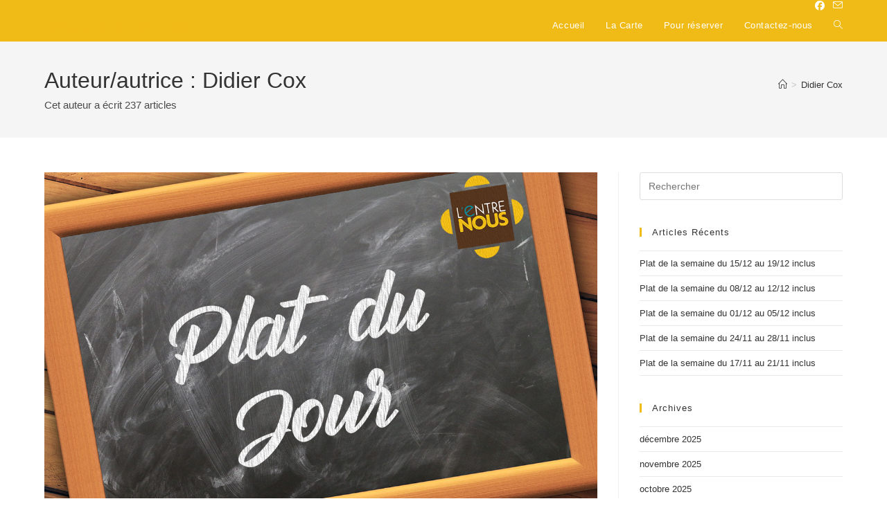

--- FILE ---
content_type: text/html; charset=UTF-8
request_url: https://lentrenous.be/fr/author/lentrenous/
body_size: 14416
content:
<!DOCTYPE html>
<html class="html" lang="fr-FR">
<head>
	<meta charset="UTF-8">
	<link rel="profile" href="https://gmpg.org/xfn/11">

	<meta name='robots' content='index, follow, max-image-preview:large, max-snippet:-1, max-video-preview:-1' />
<meta name="viewport" content="width=device-width, initial-scale=1">
	<!-- This site is optimized with the Yoast SEO plugin v26.7 - https://yoast.com/wordpress/plugins/seo/ -->
	<title>Didier Cox, auteur sur Brasserie l&#039;Entre-Nous</title>
	<link rel="canonical" href="https://lentrenous.be/fr/author/lentrenous/" />
	<link rel="next" href="https://lentrenous.be/fr/author/lentrenous/page/2/" />
	<meta property="og:locale" content="fr_FR" />
	<meta property="og:type" content="profile" />
	<meta property="og:title" content="Didier Cox, auteur sur Brasserie l&#039;Entre-Nous" />
	<meta property="og:url" content="https://lentrenous.be/fr/author/lentrenous/" />
	<meta property="og:site_name" content="Brasserie l&#039;Entre-Nous" />
	<meta property="og:image" content="https://secure.gravatar.com/avatar/6acaabd169f8f11136f7f635e741f763?s=500&d=mm&r=g" />
	<meta name="twitter:card" content="summary_large_image" />
	<script type="application/ld+json" class="yoast-schema-graph">{"@context":"https://schema.org","@graph":[{"@type":"ProfilePage","@id":"https://lentrenous.be/fr/author/lentrenous/","url":"https://lentrenous.be/fr/author/lentrenous/","name":"Didier Cox, auteur sur Brasserie l&#039;Entre-Nous","isPartOf":{"@id":"https://lentrenous.be/fr/#website"},"primaryImageOfPage":{"@id":"https://lentrenous.be/fr/author/lentrenous/#primaryimage"},"image":{"@id":"https://lentrenous.be/fr/author/lentrenous/#primaryimage"},"thumbnailUrl":"https://lentrenous.be/fr/wp-content/uploads/2020/02/Platdujour.jpg","breadcrumb":{"@id":"https://lentrenous.be/fr/author/lentrenous/#breadcrumb"},"inLanguage":"fr-FR","potentialAction":[{"@type":"ReadAction","target":["https://lentrenous.be/fr/author/lentrenous/"]}]},{"@type":"ImageObject","inLanguage":"fr-FR","@id":"https://lentrenous.be/fr/author/lentrenous/#primaryimage","url":"https://lentrenous.be/fr/wp-content/uploads/2020/02/Platdujour.jpg","contentUrl":"https://lentrenous.be/fr/wp-content/uploads/2020/02/Platdujour.jpg","width":1200,"height":776},{"@type":"BreadcrumbList","@id":"https://lentrenous.be/fr/author/lentrenous/#breadcrumb","itemListElement":[{"@type":"ListItem","position":1,"name":"Accueil","item":"https://lentrenous.be/fr/"},{"@type":"ListItem","position":2,"name":"Archives pour Didier Cox"}]},{"@type":"WebSite","@id":"https://lentrenous.be/fr/#website","url":"https://lentrenous.be/fr/","name":"Brasserie l&#039;Entre-Nous","description":"Votre brasserie à Hannut","potentialAction":[{"@type":"SearchAction","target":{"@type":"EntryPoint","urlTemplate":"https://lentrenous.be/fr/?s={search_term_string}"},"query-input":{"@type":"PropertyValueSpecification","valueRequired":true,"valueName":"search_term_string"}}],"inLanguage":"fr-FR"},{"@type":"Person","@id":"https://lentrenous.be/fr/#/schema/person/0a870de8fa36bc005ad18b7b07f78a87","name":"Didier Cox","image":{"@type":"ImageObject","inLanguage":"fr-FR","@id":"https://lentrenous.be/fr/#/schema/person/image/","url":"https://secure.gravatar.com/avatar/9e295013ed8451e8c3d57b47c1fc0aa8b6e0a92b8536a810adae4b87a56bb406?s=96&d=mm&r=g","contentUrl":"https://secure.gravatar.com/avatar/9e295013ed8451e8c3d57b47c1fc0aa8b6e0a92b8536a810adae4b87a56bb406?s=96&d=mm&r=g","caption":"Didier Cox"},"mainEntityOfPage":{"@id":"https://lentrenous.be/fr/author/lentrenous/"}}]}</script>
	<!-- / Yoast SEO plugin. -->


<link rel='dns-prefetch' href='//www.googletagmanager.com' />
<link rel="alternate" type="application/rss+xml" title="Brasserie l&#039;Entre-Nous &raquo; Flux" href="https://lentrenous.be/fr/feed/" />
<link rel="alternate" type="application/rss+xml" title="Brasserie l&#039;Entre-Nous &raquo; Flux des commentaires" href="https://lentrenous.be/fr/comments/feed/" />
<link rel="alternate" type="application/rss+xml" title="Brasserie l&#039;Entre-Nous &raquo; Flux des articles écrits par Didier Cox" href="https://lentrenous.be/fr/author/lentrenous/feed/" />
<style id='wp-img-auto-sizes-contain-inline-css'>
img:is([sizes=auto i],[sizes^="auto," i]){contain-intrinsic-size:3000px 1500px}
/*# sourceURL=wp-img-auto-sizes-contain-inline-css */
</style>
<style id='wp-emoji-styles-inline-css'>

	img.wp-smiley, img.emoji {
		display: inline !important;
		border: none !important;
		box-shadow: none !important;
		height: 1em !important;
		width: 1em !important;
		margin: 0 0.07em !important;
		vertical-align: -0.1em !important;
		background: none !important;
		padding: 0 !important;
	}
/*# sourceURL=wp-emoji-styles-inline-css */
</style>
<style id='classic-theme-styles-inline-css'>
/*! This file is auto-generated */
.wp-block-button__link{color:#fff;background-color:#32373c;border-radius:9999px;box-shadow:none;text-decoration:none;padding:calc(.667em + 2px) calc(1.333em + 2px);font-size:1.125em}.wp-block-file__button{background:#32373c;color:#fff;text-decoration:none}
/*# sourceURL=/wp-includes/css/classic-themes.min.css */
</style>
<style id='global-styles-inline-css'>
:root{--wp--preset--aspect-ratio--square: 1;--wp--preset--aspect-ratio--4-3: 4/3;--wp--preset--aspect-ratio--3-4: 3/4;--wp--preset--aspect-ratio--3-2: 3/2;--wp--preset--aspect-ratio--2-3: 2/3;--wp--preset--aspect-ratio--16-9: 16/9;--wp--preset--aspect-ratio--9-16: 9/16;--wp--preset--color--black: #000000;--wp--preset--color--cyan-bluish-gray: #abb8c3;--wp--preset--color--white: #ffffff;--wp--preset--color--pale-pink: #f78da7;--wp--preset--color--vivid-red: #cf2e2e;--wp--preset--color--luminous-vivid-orange: #ff6900;--wp--preset--color--luminous-vivid-amber: #fcb900;--wp--preset--color--light-green-cyan: #7bdcb5;--wp--preset--color--vivid-green-cyan: #00d084;--wp--preset--color--pale-cyan-blue: #8ed1fc;--wp--preset--color--vivid-cyan-blue: #0693e3;--wp--preset--color--vivid-purple: #9b51e0;--wp--preset--gradient--vivid-cyan-blue-to-vivid-purple: linear-gradient(135deg,rgb(6,147,227) 0%,rgb(155,81,224) 100%);--wp--preset--gradient--light-green-cyan-to-vivid-green-cyan: linear-gradient(135deg,rgb(122,220,180) 0%,rgb(0,208,130) 100%);--wp--preset--gradient--luminous-vivid-amber-to-luminous-vivid-orange: linear-gradient(135deg,rgb(252,185,0) 0%,rgb(255,105,0) 100%);--wp--preset--gradient--luminous-vivid-orange-to-vivid-red: linear-gradient(135deg,rgb(255,105,0) 0%,rgb(207,46,46) 100%);--wp--preset--gradient--very-light-gray-to-cyan-bluish-gray: linear-gradient(135deg,rgb(238,238,238) 0%,rgb(169,184,195) 100%);--wp--preset--gradient--cool-to-warm-spectrum: linear-gradient(135deg,rgb(74,234,220) 0%,rgb(151,120,209) 20%,rgb(207,42,186) 40%,rgb(238,44,130) 60%,rgb(251,105,98) 80%,rgb(254,248,76) 100%);--wp--preset--gradient--blush-light-purple: linear-gradient(135deg,rgb(255,206,236) 0%,rgb(152,150,240) 100%);--wp--preset--gradient--blush-bordeaux: linear-gradient(135deg,rgb(254,205,165) 0%,rgb(254,45,45) 50%,rgb(107,0,62) 100%);--wp--preset--gradient--luminous-dusk: linear-gradient(135deg,rgb(255,203,112) 0%,rgb(199,81,192) 50%,rgb(65,88,208) 100%);--wp--preset--gradient--pale-ocean: linear-gradient(135deg,rgb(255,245,203) 0%,rgb(182,227,212) 50%,rgb(51,167,181) 100%);--wp--preset--gradient--electric-grass: linear-gradient(135deg,rgb(202,248,128) 0%,rgb(113,206,126) 100%);--wp--preset--gradient--midnight: linear-gradient(135deg,rgb(2,3,129) 0%,rgb(40,116,252) 100%);--wp--preset--font-size--small: 13px;--wp--preset--font-size--medium: 20px;--wp--preset--font-size--large: 36px;--wp--preset--font-size--x-large: 42px;--wp--preset--spacing--20: 0.44rem;--wp--preset--spacing--30: 0.67rem;--wp--preset--spacing--40: 1rem;--wp--preset--spacing--50: 1.5rem;--wp--preset--spacing--60: 2.25rem;--wp--preset--spacing--70: 3.38rem;--wp--preset--spacing--80: 5.06rem;--wp--preset--shadow--natural: 6px 6px 9px rgba(0, 0, 0, 0.2);--wp--preset--shadow--deep: 12px 12px 50px rgba(0, 0, 0, 0.4);--wp--preset--shadow--sharp: 6px 6px 0px rgba(0, 0, 0, 0.2);--wp--preset--shadow--outlined: 6px 6px 0px -3px rgb(255, 255, 255), 6px 6px rgb(0, 0, 0);--wp--preset--shadow--crisp: 6px 6px 0px rgb(0, 0, 0);}:where(.is-layout-flex){gap: 0.5em;}:where(.is-layout-grid){gap: 0.5em;}body .is-layout-flex{display: flex;}.is-layout-flex{flex-wrap: wrap;align-items: center;}.is-layout-flex > :is(*, div){margin: 0;}body .is-layout-grid{display: grid;}.is-layout-grid > :is(*, div){margin: 0;}:where(.wp-block-columns.is-layout-flex){gap: 2em;}:where(.wp-block-columns.is-layout-grid){gap: 2em;}:where(.wp-block-post-template.is-layout-flex){gap: 1.25em;}:where(.wp-block-post-template.is-layout-grid){gap: 1.25em;}.has-black-color{color: var(--wp--preset--color--black) !important;}.has-cyan-bluish-gray-color{color: var(--wp--preset--color--cyan-bluish-gray) !important;}.has-white-color{color: var(--wp--preset--color--white) !important;}.has-pale-pink-color{color: var(--wp--preset--color--pale-pink) !important;}.has-vivid-red-color{color: var(--wp--preset--color--vivid-red) !important;}.has-luminous-vivid-orange-color{color: var(--wp--preset--color--luminous-vivid-orange) !important;}.has-luminous-vivid-amber-color{color: var(--wp--preset--color--luminous-vivid-amber) !important;}.has-light-green-cyan-color{color: var(--wp--preset--color--light-green-cyan) !important;}.has-vivid-green-cyan-color{color: var(--wp--preset--color--vivid-green-cyan) !important;}.has-pale-cyan-blue-color{color: var(--wp--preset--color--pale-cyan-blue) !important;}.has-vivid-cyan-blue-color{color: var(--wp--preset--color--vivid-cyan-blue) !important;}.has-vivid-purple-color{color: var(--wp--preset--color--vivid-purple) !important;}.has-black-background-color{background-color: var(--wp--preset--color--black) !important;}.has-cyan-bluish-gray-background-color{background-color: var(--wp--preset--color--cyan-bluish-gray) !important;}.has-white-background-color{background-color: var(--wp--preset--color--white) !important;}.has-pale-pink-background-color{background-color: var(--wp--preset--color--pale-pink) !important;}.has-vivid-red-background-color{background-color: var(--wp--preset--color--vivid-red) !important;}.has-luminous-vivid-orange-background-color{background-color: var(--wp--preset--color--luminous-vivid-orange) !important;}.has-luminous-vivid-amber-background-color{background-color: var(--wp--preset--color--luminous-vivid-amber) !important;}.has-light-green-cyan-background-color{background-color: var(--wp--preset--color--light-green-cyan) !important;}.has-vivid-green-cyan-background-color{background-color: var(--wp--preset--color--vivid-green-cyan) !important;}.has-pale-cyan-blue-background-color{background-color: var(--wp--preset--color--pale-cyan-blue) !important;}.has-vivid-cyan-blue-background-color{background-color: var(--wp--preset--color--vivid-cyan-blue) !important;}.has-vivid-purple-background-color{background-color: var(--wp--preset--color--vivid-purple) !important;}.has-black-border-color{border-color: var(--wp--preset--color--black) !important;}.has-cyan-bluish-gray-border-color{border-color: var(--wp--preset--color--cyan-bluish-gray) !important;}.has-white-border-color{border-color: var(--wp--preset--color--white) !important;}.has-pale-pink-border-color{border-color: var(--wp--preset--color--pale-pink) !important;}.has-vivid-red-border-color{border-color: var(--wp--preset--color--vivid-red) !important;}.has-luminous-vivid-orange-border-color{border-color: var(--wp--preset--color--luminous-vivid-orange) !important;}.has-luminous-vivid-amber-border-color{border-color: var(--wp--preset--color--luminous-vivid-amber) !important;}.has-light-green-cyan-border-color{border-color: var(--wp--preset--color--light-green-cyan) !important;}.has-vivid-green-cyan-border-color{border-color: var(--wp--preset--color--vivid-green-cyan) !important;}.has-pale-cyan-blue-border-color{border-color: var(--wp--preset--color--pale-cyan-blue) !important;}.has-vivid-cyan-blue-border-color{border-color: var(--wp--preset--color--vivid-cyan-blue) !important;}.has-vivid-purple-border-color{border-color: var(--wp--preset--color--vivid-purple) !important;}.has-vivid-cyan-blue-to-vivid-purple-gradient-background{background: var(--wp--preset--gradient--vivid-cyan-blue-to-vivid-purple) !important;}.has-light-green-cyan-to-vivid-green-cyan-gradient-background{background: var(--wp--preset--gradient--light-green-cyan-to-vivid-green-cyan) !important;}.has-luminous-vivid-amber-to-luminous-vivid-orange-gradient-background{background: var(--wp--preset--gradient--luminous-vivid-amber-to-luminous-vivid-orange) !important;}.has-luminous-vivid-orange-to-vivid-red-gradient-background{background: var(--wp--preset--gradient--luminous-vivid-orange-to-vivid-red) !important;}.has-very-light-gray-to-cyan-bluish-gray-gradient-background{background: var(--wp--preset--gradient--very-light-gray-to-cyan-bluish-gray) !important;}.has-cool-to-warm-spectrum-gradient-background{background: var(--wp--preset--gradient--cool-to-warm-spectrum) !important;}.has-blush-light-purple-gradient-background{background: var(--wp--preset--gradient--blush-light-purple) !important;}.has-blush-bordeaux-gradient-background{background: var(--wp--preset--gradient--blush-bordeaux) !important;}.has-luminous-dusk-gradient-background{background: var(--wp--preset--gradient--luminous-dusk) !important;}.has-pale-ocean-gradient-background{background: var(--wp--preset--gradient--pale-ocean) !important;}.has-electric-grass-gradient-background{background: var(--wp--preset--gradient--electric-grass) !important;}.has-midnight-gradient-background{background: var(--wp--preset--gradient--midnight) !important;}.has-small-font-size{font-size: var(--wp--preset--font-size--small) !important;}.has-medium-font-size{font-size: var(--wp--preset--font-size--medium) !important;}.has-large-font-size{font-size: var(--wp--preset--font-size--large) !important;}.has-x-large-font-size{font-size: var(--wp--preset--font-size--x-large) !important;}
:where(.wp-block-post-template.is-layout-flex){gap: 1.25em;}:where(.wp-block-post-template.is-layout-grid){gap: 1.25em;}
:where(.wp-block-term-template.is-layout-flex){gap: 1.25em;}:where(.wp-block-term-template.is-layout-grid){gap: 1.25em;}
:where(.wp-block-columns.is-layout-flex){gap: 2em;}:where(.wp-block-columns.is-layout-grid){gap: 2em;}
:root :where(.wp-block-pullquote){font-size: 1.5em;line-height: 1.6;}
/*# sourceURL=global-styles-inline-css */
</style>
<link rel='stylesheet' id='font-awesome-css' href='https://lentrenous.be/fr/wp-content/themes/oceanwp/assets/fonts/fontawesome/css/all.min.css?ver=6.7.2' media='all' />
<link rel='stylesheet' id='simple-line-icons-css' href='https://lentrenous.be/fr/wp-content/themes/oceanwp/assets/css/third/simple-line-icons.min.css?ver=2.4.0' media='all' />
<link rel='stylesheet' id='oceanwp-style-css' href='https://lentrenous.be/fr/wp-content/themes/oceanwp/assets/css/style.min.css?ver=4.1.4' media='all' />
<style id='oceanwp-style-inline-css'>
div.wpforms-container-full .wpforms-form input[type=submit]:hover,
			div.wpforms-container-full .wpforms-form input[type=submit]:focus,
			div.wpforms-container-full .wpforms-form input[type=submit]:active,
			div.wpforms-container-full .wpforms-form button[type=submit]:hover,
			div.wpforms-container-full .wpforms-form button[type=submit]:focus,
			div.wpforms-container-full .wpforms-form button[type=submit]:active,
			div.wpforms-container-full .wpforms-form .wpforms-page-button:hover,
			div.wpforms-container-full .wpforms-form .wpforms-page-button:active,
			div.wpforms-container-full .wpforms-form .wpforms-page-button:focus {
				border: none;
			}
/*# sourceURL=oceanwp-style-inline-css */
</style>
<link rel='stylesheet' id='elementor-frontend-css' href='https://lentrenous.be/fr/wp-content/plugins/elementor/assets/css/frontend.min.css?ver=3.34.1' media='all' />
<link rel='stylesheet' id='eael-general-css' href='https://lentrenous.be/fr/wp-content/plugins/essential-addons-for-elementor-lite/assets/front-end/css/view/general.min.css?ver=6.5.5' media='all' />
<link rel='stylesheet' id='oe-widgets-style-css' href='https://lentrenous.be/fr/wp-content/plugins/ocean-extra/assets/css/widgets.css?ver=6.9' media='all' />
<script src="https://lentrenous.be/fr/wp-includes/js/jquery/jquery.min.js?ver=3.7.1" id="jquery-core-js"></script>
<script src="https://lentrenous.be/fr/wp-includes/js/jquery/jquery-migrate.min.js?ver=3.4.1" id="jquery-migrate-js"></script>
<link rel="https://api.w.org/" href="https://lentrenous.be/fr/wp-json/" /><link rel="alternate" title="JSON" type="application/json" href="https://lentrenous.be/fr/wp-json/wp/v2/users/3" /><link rel="EditURI" type="application/rsd+xml" title="RSD" href="https://lentrenous.be/fr/xmlrpc.php?rsd" />
<meta name="generator" content="WordPress 6.9" />
<meta name="generator" content="Site Kit by Google 1.168.0" /><meta name="google-site-verification" content="weqfqLTbx7JWakpHHFR_amfU9MZewI-ssWqxA1lBJgI"><meta name="generator" content="Elementor 3.34.1; features: additional_custom_breakpoints; settings: css_print_method-external, google_font-enabled, font_display-auto">
			<style>
				.e-con.e-parent:nth-of-type(n+4):not(.e-lazyloaded):not(.e-no-lazyload),
				.e-con.e-parent:nth-of-type(n+4):not(.e-lazyloaded):not(.e-no-lazyload) * {
					background-image: none !important;
				}
				@media screen and (max-height: 1024px) {
					.e-con.e-parent:nth-of-type(n+3):not(.e-lazyloaded):not(.e-no-lazyload),
					.e-con.e-parent:nth-of-type(n+3):not(.e-lazyloaded):not(.e-no-lazyload) * {
						background-image: none !important;
					}
				}
				@media screen and (max-height: 640px) {
					.e-con.e-parent:nth-of-type(n+2):not(.e-lazyloaded):not(.e-no-lazyload),
					.e-con.e-parent:nth-of-type(n+2):not(.e-lazyloaded):not(.e-no-lazyload) * {
						background-image: none !important;
					}
				}
			</style>
			
<!-- Extrait Google Tag Manager ajouté par Site Kit -->
<script>
			( function( w, d, s, l, i ) {
				w[l] = w[l] || [];
				w[l].push( {'gtm.start': new Date().getTime(), event: 'gtm.js'} );
				var f = d.getElementsByTagName( s )[0],
					j = d.createElement( s ), dl = l != 'dataLayer' ? '&l=' + l : '';
				j.async = true;
				j.src = 'https://www.googletagmanager.com/gtm.js?id=' + i + dl;
				f.parentNode.insertBefore( j, f );
			} )( window, document, 'script', 'dataLayer', 'GTM-5Q627JH' );
			
</script>

<!-- End Google Tag Manager snippet added by Site Kit -->
<!-- OceanWP CSS -->
<style type="text/css">
/* Colors */a:hover,a.light:hover,.theme-heading .text::before,.theme-heading .text::after,#top-bar-content >a:hover,#top-bar-social li.oceanwp-email a:hover,#site-navigation-wrap .dropdown-menu >li >a:hover,#site-header.medium-header #medium-searchform button:hover,.oceanwp-mobile-menu-icon a:hover,.blog-entry.post .blog-entry-header .entry-title a:hover,.blog-entry.post .blog-entry-readmore a:hover,.blog-entry.thumbnail-entry .blog-entry-category a,ul.meta li a:hover,.dropcap,.single nav.post-navigation .nav-links .title,body .related-post-title a:hover,body #wp-calendar caption,body .contact-info-widget.default i,body .contact-info-widget.big-icons i,body .custom-links-widget .oceanwp-custom-links li a:hover,body .custom-links-widget .oceanwp-custom-links li a:hover:before,body .posts-thumbnails-widget li a:hover,body .social-widget li.oceanwp-email a:hover,.comment-author .comment-meta .comment-reply-link,#respond #cancel-comment-reply-link:hover,#footer-widgets .footer-box a:hover,#footer-bottom a:hover,#footer-bottom #footer-bottom-menu a:hover,.sidr a:hover,.sidr-class-dropdown-toggle:hover,.sidr-class-menu-item-has-children.active >a,.sidr-class-menu-item-has-children.active >a >.sidr-class-dropdown-toggle,input[type=checkbox]:checked:before{color:#f1bb17}.single nav.post-navigation .nav-links .title .owp-icon use,.blog-entry.post .blog-entry-readmore a:hover .owp-icon use,body .contact-info-widget.default .owp-icon use,body .contact-info-widget.big-icons .owp-icon use{stroke:#f1bb17}input[type="button"],input[type="reset"],input[type="submit"],button[type="submit"],.button,#site-navigation-wrap .dropdown-menu >li.btn >a >span,.thumbnail:hover i,.thumbnail:hover .link-post-svg-icon,.post-quote-content,.omw-modal .omw-close-modal,body .contact-info-widget.big-icons li:hover i,body .contact-info-widget.big-icons li:hover .owp-icon,body div.wpforms-container-full .wpforms-form input[type=submit],body div.wpforms-container-full .wpforms-form button[type=submit],body div.wpforms-container-full .wpforms-form .wpforms-page-button,.woocommerce-cart .wp-element-button,.woocommerce-checkout .wp-element-button,.wp-block-button__link{background-color:#f1bb17}.widget-title{border-color:#f1bb17}blockquote{border-color:#f1bb17}.wp-block-quote{border-color:#f1bb17}#searchform-dropdown{border-color:#f1bb17}.dropdown-menu .sub-menu{border-color:#f1bb17}.blog-entry.large-entry .blog-entry-readmore a:hover{border-color:#f1bb17}.oceanwp-newsletter-form-wrap input[type="email"]:focus{border-color:#f1bb17}.social-widget li.oceanwp-email a:hover{border-color:#f1bb17}#respond #cancel-comment-reply-link:hover{border-color:#f1bb17}body .contact-info-widget.big-icons li:hover i{border-color:#f1bb17}body .contact-info-widget.big-icons li:hover .owp-icon{border-color:#f1bb17}#footer-widgets .oceanwp-newsletter-form-wrap input[type="email"]:focus{border-color:#f1bb17}input[type="button"]:hover,input[type="reset"]:hover,input[type="submit"]:hover,button[type="submit"]:hover,input[type="button"]:focus,input[type="reset"]:focus,input[type="submit"]:focus,button[type="submit"]:focus,.button:hover,.button:focus,#site-navigation-wrap .dropdown-menu >li.btn >a:hover >span,.post-quote-author,.omw-modal .omw-close-modal:hover,body div.wpforms-container-full .wpforms-form input[type=submit]:hover,body div.wpforms-container-full .wpforms-form button[type=submit]:hover,body div.wpforms-container-full .wpforms-form .wpforms-page-button:hover,.woocommerce-cart .wp-element-button:hover,.woocommerce-checkout .wp-element-button:hover,.wp-block-button__link:hover{background-color:#c47413}a:hover{color:#f1bb17}a:hover .owp-icon use{stroke:#f1bb17}body .theme-button,body input[type="submit"],body button[type="submit"],body button,body .button,body div.wpforms-container-full .wpforms-form input[type=submit],body div.wpforms-container-full .wpforms-form button[type=submit],body div.wpforms-container-full .wpforms-form .wpforms-page-button,.woocommerce-cart .wp-element-button,.woocommerce-checkout .wp-element-button,.wp-block-button__link{border-color:#ffffff}body .theme-button:hover,body input[type="submit"]:hover,body button[type="submit"]:hover,body button:hover,body .button:hover,body div.wpforms-container-full .wpforms-form input[type=submit]:hover,body div.wpforms-container-full .wpforms-form input[type=submit]:active,body div.wpforms-container-full .wpforms-form button[type=submit]:hover,body div.wpforms-container-full .wpforms-form button[type=submit]:active,body div.wpforms-container-full .wpforms-form .wpforms-page-button:hover,body div.wpforms-container-full .wpforms-form .wpforms-page-button:active,.woocommerce-cart .wp-element-button:hover,.woocommerce-checkout .wp-element-button:hover,.wp-block-button__link:hover{border-color:#ffffff}/* OceanWP Style Settings CSS */.theme-button,input[type="submit"],button[type="submit"],button,.button,body div.wpforms-container-full .wpforms-form input[type=submit],body div.wpforms-container-full .wpforms-form button[type=submit],body div.wpforms-container-full .wpforms-form .wpforms-page-button{border-style:solid}.theme-button,input[type="submit"],button[type="submit"],button,.button,body div.wpforms-container-full .wpforms-form input[type=submit],body div.wpforms-container-full .wpforms-form button[type=submit],body div.wpforms-container-full .wpforms-form .wpforms-page-button{border-width:1px}form input[type="text"],form input[type="password"],form input[type="email"],form input[type="url"],form input[type="date"],form input[type="month"],form input[type="time"],form input[type="datetime"],form input[type="datetime-local"],form input[type="week"],form input[type="number"],form input[type="search"],form input[type="tel"],form input[type="color"],form select,form textarea,.woocommerce .woocommerce-checkout .select2-container--default .select2-selection--single{border-style:solid}body div.wpforms-container-full .wpforms-form input[type=date],body div.wpforms-container-full .wpforms-form input[type=datetime],body div.wpforms-container-full .wpforms-form input[type=datetime-local],body div.wpforms-container-full .wpforms-form input[type=email],body div.wpforms-container-full .wpforms-form input[type=month],body div.wpforms-container-full .wpforms-form input[type=number],body div.wpforms-container-full .wpforms-form input[type=password],body div.wpforms-container-full .wpforms-form input[type=range],body div.wpforms-container-full .wpforms-form input[type=search],body div.wpforms-container-full .wpforms-form input[type=tel],body div.wpforms-container-full .wpforms-form input[type=text],body div.wpforms-container-full .wpforms-form input[type=time],body div.wpforms-container-full .wpforms-form input[type=url],body div.wpforms-container-full .wpforms-form input[type=week],body div.wpforms-container-full .wpforms-form select,body div.wpforms-container-full .wpforms-form textarea{border-style:solid}form input[type="text"],form input[type="password"],form input[type="email"],form input[type="url"],form input[type="date"],form input[type="month"],form input[type="time"],form input[type="datetime"],form input[type="datetime-local"],form input[type="week"],form input[type="number"],form input[type="search"],form input[type="tel"],form input[type="color"],form select,form textarea{border-radius:3px}body div.wpforms-container-full .wpforms-form input[type=date],body div.wpforms-container-full .wpforms-form input[type=datetime],body div.wpforms-container-full .wpforms-form input[type=datetime-local],body div.wpforms-container-full .wpforms-form input[type=email],body div.wpforms-container-full .wpforms-form input[type=month],body div.wpforms-container-full .wpforms-form input[type=number],body div.wpforms-container-full .wpforms-form input[type=password],body div.wpforms-container-full .wpforms-form input[type=range],body div.wpforms-container-full .wpforms-form input[type=search],body div.wpforms-container-full .wpforms-form input[type=tel],body div.wpforms-container-full .wpforms-form input[type=text],body div.wpforms-container-full .wpforms-form input[type=time],body div.wpforms-container-full .wpforms-form input[type=url],body div.wpforms-container-full .wpforms-form input[type=week],body div.wpforms-container-full .wpforms-form select,body div.wpforms-container-full .wpforms-form textarea{border-radius:3px}/* Header */#site-logo #site-logo-inner,.oceanwp-social-menu .social-menu-inner,#site-header.full_screen-header .menu-bar-inner,.after-header-content .after-header-content-inner{height:40px}#site-navigation-wrap .dropdown-menu >li >a,#site-navigation-wrap .dropdown-menu >li >span.opl-logout-link,.oceanwp-mobile-menu-icon a,.mobile-menu-close,.after-header-content-inner >a{line-height:40px}#site-header,.has-transparent-header .is-sticky #site-header,.has-vh-transparent .is-sticky #site-header.vertical-header,#searchform-header-replace{background-color:#f1bb17}#site-header.has-header-media .overlay-header-media{background-color:rgba(0,0,0,0.5)}#site-header{border-color:#f1bb17}#site-header #site-logo #site-logo-inner a img,#site-header.center-header #site-navigation-wrap .middle-site-logo a img{max-height:15px}#site-logo a.site-logo-text{color:#f1bb17}#site-navigation-wrap .dropdown-menu >li >a,.oceanwp-mobile-menu-icon a,#searchform-header-replace-close{color:#ffffff}#site-navigation-wrap .dropdown-menu >li >a .owp-icon use,.oceanwp-mobile-menu-icon a .owp-icon use,#searchform-header-replace-close .owp-icon use{stroke:#ffffff}#site-navigation-wrap .dropdown-menu >li >a:hover,.oceanwp-mobile-menu-icon a:hover,#searchform-header-replace-close:hover{color:#15808e}#site-navigation-wrap .dropdown-menu >li >a:hover .owp-icon use,.oceanwp-mobile-menu-icon a:hover .owp-icon use,#searchform-header-replace-close:hover .owp-icon use{stroke:#15808e}/* Topbar */#top-bar-social li a{color:#ffffff}#top-bar-social li a .owp-icon use{stroke:#ffffff}#top-bar-social li a:hover{color:#15808e!important}#top-bar-social li a:hover .owp-icon use{stroke:#15808e!important}#top-bar-wrap,.oceanwp-top-bar-sticky{background-color:#f1bb17}#top-bar-wrap{border-color:#f1bb17}#top-bar-wrap,#top-bar-content strong{color:#ffffff}#top-bar-content a:hover,#top-bar-social-alt a:hover{color:#15808e}/* Blog CSS */.ocean-single-post-header ul.meta-item li a:hover{color:#333333}/* Footer Copyright */#footer-bottom{background-color:#ffffff}#footer-bottom a,#footer-bottom #footer-bottom-menu a{color:#0a0a0a}/* Typography */body{font-size:14px;line-height:1.8}h1,h2,h3,h4,h5,h6,.theme-heading,.widget-title,.oceanwp-widget-recent-posts-title,.comment-reply-title,.entry-title,.sidebar-box .widget-title{line-height:1.4}h1{font-size:23px;line-height:1.4}h2{font-size:20px;line-height:1.4}h3{font-size:18px;line-height:1.4}h4{font-size:17px;line-height:1.4}h5{font-size:14px;line-height:1.4}h6{font-size:15px;line-height:1.4}.page-header .page-header-title,.page-header.background-image-page-header .page-header-title{font-size:32px;line-height:1.4}.page-header .page-subheading{font-size:15px;line-height:1.8}.site-breadcrumbs,.site-breadcrumbs a{font-size:13px;line-height:1.4}#top-bar-content,#top-bar-social-alt{font-size:12px;line-height:1.8}#site-logo a.site-logo-text{font-size:24px;line-height:1.8}.dropdown-menu ul li a.menu-link,#site-header.full_screen-header .fs-dropdown-menu ul.sub-menu li a{font-size:12px;line-height:1.2;letter-spacing:.6px}.sidr-class-dropdown-menu li a,a.sidr-class-toggle-sidr-close,#mobile-dropdown ul li a,body #mobile-fullscreen ul li a{font-size:15px;line-height:1.8}.blog-entry.post .blog-entry-header .entry-title a{font-size:24px;line-height:1.4}.ocean-single-post-header .single-post-title{font-size:34px;line-height:1.4;letter-spacing:.6px}.ocean-single-post-header ul.meta-item li,.ocean-single-post-header ul.meta-item li a{font-size:13px;line-height:1.4;letter-spacing:.6px}.ocean-single-post-header .post-author-name,.ocean-single-post-header .post-author-name a{font-size:14px;line-height:1.4;letter-spacing:.6px}.ocean-single-post-header .post-author-description{font-size:12px;line-height:1.4;letter-spacing:.6px}.single-post .entry-title{line-height:1.4;letter-spacing:.6px}.single-post ul.meta li,.single-post ul.meta li a{font-size:14px;line-height:1.4;letter-spacing:.6px}.sidebar-box .widget-title,.sidebar-box.widget_block .wp-block-heading{font-size:13px;line-height:1;letter-spacing:1px}#footer-widgets .footer-box .widget-title{font-size:13px;line-height:1;letter-spacing:1px}#footer-bottom #copyright{font-size:12px;line-height:1}#footer-bottom #footer-bottom-menu{font-size:12px;line-height:1}.woocommerce-store-notice.demo_store{line-height:2;letter-spacing:1.5px}.demo_store .woocommerce-store-notice__dismiss-link{line-height:2;letter-spacing:1.5px}.woocommerce ul.products li.product li.title h2,.woocommerce ul.products li.product li.title a{font-size:14px;line-height:1.5}.woocommerce ul.products li.product li.category,.woocommerce ul.products li.product li.category a{font-size:12px;line-height:1}.woocommerce ul.products li.product .price{font-size:18px;line-height:1}.woocommerce ul.products li.product .button,.woocommerce ul.products li.product .product-inner .added_to_cart{font-size:12px;line-height:1.5;letter-spacing:1px}.woocommerce ul.products li.owp-woo-cond-notice span,.woocommerce ul.products li.owp-woo-cond-notice a{font-size:16px;line-height:1;letter-spacing:1px;font-weight:600;text-transform:capitalize}.woocommerce div.product .product_title{font-size:24px;line-height:1.4;letter-spacing:.6px}.woocommerce div.product p.price{font-size:36px;line-height:1}.woocommerce .owp-btn-normal .summary form button.button,.woocommerce .owp-btn-big .summary form button.button,.woocommerce .owp-btn-very-big .summary form button.button{font-size:12px;line-height:1.5;letter-spacing:1px;text-transform:uppercase}.woocommerce div.owp-woo-single-cond-notice span,.woocommerce div.owp-woo-single-cond-notice a{font-size:18px;line-height:2;letter-spacing:1.5px;font-weight:600;text-transform:capitalize}.ocean-preloader--active .preloader-after-content{font-size:20px;line-height:1.8;letter-spacing:.6px}
</style></head>

<body class="archive author author-lentrenous author-3 wp-embed-responsive wp-theme-oceanwp oceanwp-theme dropdown-mobile no-header-border default-breakpoint has-sidebar content-right-sidebar has-topbar has-breadcrumbs elementor-default elementor-kit-263" itemscope="itemscope" itemtype="https://schema.org/WebPage">

			<!-- Extrait Google Tag Manager (noscript) ajouté par Site Kit -->
		<noscript>
			<iframe src="https://www.googletagmanager.com/ns.html?id=GTM-5Q627JH" height="0" width="0" style="display:none;visibility:hidden"></iframe>
		</noscript>
		<!-- End Google Tag Manager (noscript) snippet added by Site Kit -->
		
	
	<div id="outer-wrap" class="site clr">

		<a class="skip-link screen-reader-text" href="#main">Skip to content</a>

		
		<div id="wrap" class="clr">

			

<div id="top-bar-wrap" class="clr">

	<div id="top-bar" class="clr container has-no-content">

		
		<div id="top-bar-inner" class="clr">

			

<div id="top-bar-social" class="clr top-bar-right">

	<ul class="clr" aria-label="Liens sociaux">

		<li class="oceanwp-facebook"><a href="http://www.facebook.com/lentrenous.be" aria-label="Facebook (opens in a new tab)" target="_blank" rel="noopener noreferrer"><i class=" fab fa-facebook" aria-hidden="true" role="img"></i></a></li><li class="oceanwp-email"><a href="mailto:i&#110;&#102;o&#64;len&#116;r&#101;&#110;ou&#115;&#46;b&#101;" aria-label="Envoyer un e-mail (s’ouvre dans votre application)" target="_self"><i class=" icon-envelope" aria-hidden="true" role="img"></i></a></li>
	</ul>

</div><!-- #top-bar-social -->

		</div><!-- #top-bar-inner -->

		
	</div><!-- #top-bar -->

</div><!-- #top-bar-wrap -->


			
<header id="site-header" class="minimal-header clr" data-height="40" itemscope="itemscope" itemtype="https://schema.org/WPHeader" role="banner">

	
					
			<div id="site-header-inner" class="clr container">

				
				

<div id="site-logo" class="clr" itemscope itemtype="https://schema.org/Brand" >

	
	<div id="site-logo-inner" class="clr">

						<a href="https://lentrenous.be/fr/" rel="home" class="site-title site-logo-text" >Brasserie l&#039;Entre-Nous</a>
				
	</div><!-- #site-logo-inner -->

	
	
</div><!-- #site-logo -->

			<div id="site-navigation-wrap" class="clr">
			
			
			
			<nav id="site-navigation" class="navigation main-navigation clr" itemscope="itemscope" itemtype="https://schema.org/SiteNavigationElement" role="navigation" >

				<ul id="menu-lentre-nous" class="main-menu dropdown-menu sf-menu"><li id="menu-item-95" class="menu-item menu-item-type-post_type menu-item-object-page menu-item-home menu-item-95"><a href="https://lentrenous.be/fr/" class="menu-link"><span class="text-wrap">Accueil</span></a></li><li id="menu-item-104" class="menu-item menu-item-type-post_type menu-item-object-page menu-item-104"><a href="https://lentrenous.be/fr/la-carte/" class="menu-link"><span class="text-wrap">La Carte</span></a></li><li id="menu-item-232" class="menu-item menu-item-type-post_type menu-item-object-page menu-item-232"><a href="https://lentrenous.be/fr/pour-reserver/" class="menu-link"><span class="text-wrap">Pour réserver</span></a></li><li id="menu-item-114" class="menu-item menu-item-type-custom menu-item-object-custom menu-item-114"><a href="https://lentrenous.be/fr/nouvelle-page/#contact" class="menu-link"><span class="text-wrap">Contactez-nous</span></a></li><li class="search-toggle-li" ><a href="https://lentrenous.be/fr/#" class="site-search-toggle search-dropdown-toggle"><span class="screen-reader-text">Toggle website search</span><i class=" icon-magnifier" aria-hidden="true" role="img"></i></a></li></ul>
<div id="searchform-dropdown" class="header-searchform-wrap clr" >
	
<form aria-label="Rechercher sur ce site" role="search" method="get" class="searchform" action="https://lentrenous.be/fr/">	
	<input aria-label="Insérer une requête de recherche" type="search" id="ocean-search-form-1" class="field" autocomplete="off" placeholder="Rechercher" name="s">
		</form>
</div><!-- #searchform-dropdown -->

			</nav><!-- #site-navigation -->

			
			
					</div><!-- #site-navigation-wrap -->
			
		
	
				
	
	<div class="oceanwp-mobile-menu-icon clr mobile-right">

		
		
		
		<a href="https://lentrenous.be/fr/#mobile-menu-toggle" class="mobile-menu"  aria-label="Menu mobile">
							<i class="fa fa-bars" aria-hidden="true"></i>
								<span class="oceanwp-text">Menu</span>
				<span class="oceanwp-close-text">Fermer</span>
						</a>

		
		
		
	</div><!-- #oceanwp-mobile-menu-navbar -->

	

			</div><!-- #site-header-inner -->

			
<div id="mobile-dropdown" class="clr" >

	<nav class="clr" itemscope="itemscope" itemtype="https://schema.org/SiteNavigationElement">

		<ul id="menu-lentre-nous-1" class="menu"><li class="menu-item menu-item-type-post_type menu-item-object-page menu-item-home menu-item-95"><a href="https://lentrenous.be/fr/">Accueil</a></li>
<li class="menu-item menu-item-type-post_type menu-item-object-page menu-item-104"><a href="https://lentrenous.be/fr/la-carte/">La Carte</a></li>
<li class="menu-item menu-item-type-post_type menu-item-object-page menu-item-232"><a href="https://lentrenous.be/fr/pour-reserver/">Pour réserver</a></li>
<li class="menu-item menu-item-type-custom menu-item-object-custom menu-item-114"><a href="https://lentrenous.be/fr/nouvelle-page/#contact">Contactez-nous</a></li>
<li class="search-toggle-li" ><a href="https://lentrenous.be/fr/#" class="site-search-toggle search-dropdown-toggle"><span class="screen-reader-text">Toggle website search</span><i class=" icon-magnifier" aria-hidden="true" role="img"></i></a></li></ul>
<div id="mobile-menu-search" class="clr">
	<form aria-label="Rechercher sur ce site" method="get" action="https://lentrenous.be/fr/" class="mobile-searchform">
		<input aria-label="Insérer une requête de recherche" value="" class="field" id="ocean-mobile-search-2" type="search" name="s" autocomplete="off" placeholder="Rechercher" />
		<button aria-label="Envoyer la recherche" type="submit" class="searchform-submit">
			<i class=" icon-magnifier" aria-hidden="true" role="img"></i>		</button>
					</form>
</div><!-- .mobile-menu-search -->

	</nav>

</div>

			
			
		
		
</header><!-- #site-header -->


			
			<main id="main" class="site-main clr"  role="main">

				

<header class="page-header">

	
	<div class="container clr page-header-inner">

		
			<h1 class="page-header-title clr" itemprop="headline">Auteur/autrice : <span>Didier Cox</span></h1>

			
	<div class="clr page-subheading">
		Cet auteur a écrit 237 articles	</div><!-- .page-subheading -->


		
		<nav role="navigation" aria-label="Fil d’Ariane" class="site-breadcrumbs clr position-"><ol class="trail-items" itemscope itemtype="http://schema.org/BreadcrumbList"><meta name="numberOfItems" content="2" /><meta name="itemListOrder" content="Ascending" /><li class="trail-item trail-begin" itemprop="itemListElement" itemscope itemtype="https://schema.org/ListItem"><a href="https://lentrenous.be/fr" rel="home" aria-label="Accueil" itemprop="item"><span itemprop="name"><i class=" icon-home" aria-hidden="true" role="img"></i><span class="breadcrumb-home has-icon">Accueil</span></span></a><span class="breadcrumb-sep">></span><meta itemprop="position" content="1" /></li><li class="trail-item trail-end" itemprop="itemListElement" itemscope itemtype="https://schema.org/ListItem"><span itemprop="name"><a href="https://lentrenous.be/fr/author/lentrenous/">Didier Cox</a></span><meta itemprop="position" content="2" /></li></ol></nav>
	</div><!-- .page-header-inner -->

	
	
</header><!-- .page-header -->


	
	<div id="content-wrap" class="container clr">

		
		<div id="primary" class="content-area clr">

			
			<div id="content" class="site-content clr">

				
										<div id="blog-entries" class="entries clr tablet-col tablet-2-col mobile-col mobile-1-col">

							
							
								
								
	<article id="post-3272" class="blog-entry clr large-entry post-3272 post type-post status-publish format-standard has-post-thumbnail hentry category-non-classe entry has-media">

		<div class="blog-entry-inner clr">

			
<div class="thumbnail">

	<a href="https://lentrenous.be/fr/12/18/plat-de-la-semaine-du-15-12-au-19-12-inclus/" class="thumbnail-link">

		<img fetchpriority="high" width="1200" height="776" src="https://lentrenous.be/fr/wp-content/uploads/2020/02/Platdujour.jpg" class="attachment-full size-full wp-post-image" alt="Lire la suite à propos de l’article Plat de la semaine du 15/12 au 19/12 inclus" itemprop="image" decoding="async" srcset="https://lentrenous.be/fr/wp-content/uploads/2020/02/Platdujour.jpg 1200w, https://lentrenous.be/fr/wp-content/uploads/2020/02/Platdujour-300x194.jpg 300w, https://lentrenous.be/fr/wp-content/uploads/2020/02/Platdujour-1024x662.jpg 1024w, https://lentrenous.be/fr/wp-content/uploads/2020/02/Platdujour-768x497.jpg 768w" sizes="(max-width: 1200px) 100vw, 1200px" />			<span class="overlay"></span>
			
	</a>

	
</div><!-- .thumbnail -->


<header class="blog-entry-header clr">
	<h2 class="blog-entry-title entry-title">
		<a href="https://lentrenous.be/fr/12/18/plat-de-la-semaine-du-15-12-au-19-12-inclus/"  rel="bookmark">Plat de la semaine du 15/12 au 19/12 inclus</a>
	</h2><!-- .blog-entry-title -->
</header><!-- .blog-entry-header -->


<ul class="meta obem-default clr" aria-label="Détails de la publication :">

	
					<li class="meta-author" itemprop="name"><span class="screen-reader-text">Auteur/autrice de la publication :</span><i class=" icon-user" aria-hidden="true" role="img"></i><a href="https://lentrenous.be/fr/author/lentrenous/" title="Articles par Didier Cox" rel="author"  itemprop="author" itemscope="itemscope" itemtype="https://schema.org/Person">Didier Cox</a></li>
		
		
		
		
		
		
	
		
					<li class="meta-date" itemprop="datePublished"><span class="screen-reader-text">Publication publiée :</span><i class=" icon-clock" aria-hidden="true" role="img"></i>18 décembre 2025</li>
		
		
		
		
		
	
		
		
		
					<li class="meta-cat"><span class="screen-reader-text">Post category:</span><i class=" icon-folder" aria-hidden="true" role="img"></i><a href="https://lentrenous.be/fr/category/non-classe/" rel="category tag">Non classé</a></li>
		
		
		
	
		
		
		
		
		
		
	
</ul>



<div class="blog-entry-summary clr" itemprop="text">

	
		<p>
			Nous vous proposons cette semaine du 15/12 au 19/12 inclus sauf jour férié notre plat de la semaine : Steak d'agneau, jus au thym et miel (17,50€)		</p>

		
</div><!-- .blog-entry-summary -->



<div class="blog-entry-readmore clr">
	
<a href="https://lentrenous.be/fr/12/18/plat-de-la-semaine-du-15-12-au-19-12-inclus/" 
	>
	Continuer la lecture<span class="screen-reader-text">Plat de la semaine du 15/12 au 19/12 inclus</span><i class=" fa fa-angle-right" aria-hidden="true" role="img"></i></a>

</div><!-- .blog-entry-readmore -->


			
		</div><!-- .blog-entry-inner -->

	</article><!-- #post-## -->

	
								
							
								
								
	<article id="post-3263" class="blog-entry clr large-entry post-3263 post type-post status-publish format-standard has-post-thumbnail hentry category-non-classe entry has-media">

		<div class="blog-entry-inner clr">

			
<div class="thumbnail">

	<a href="https://lentrenous.be/fr/12/08/plat-de-la-semaine-du-08-12-au-12-12-inclus/" class="thumbnail-link">

		<img width="1200" height="776" src="https://lentrenous.be/fr/wp-content/uploads/2020/02/Platdujour.jpg" class="attachment-full size-full wp-post-image" alt="Lire la suite à propos de l’article Plat de la semaine du 08/12 au 12/12 inclus" itemprop="image" decoding="async" srcset="https://lentrenous.be/fr/wp-content/uploads/2020/02/Platdujour.jpg 1200w, https://lentrenous.be/fr/wp-content/uploads/2020/02/Platdujour-300x194.jpg 300w, https://lentrenous.be/fr/wp-content/uploads/2020/02/Platdujour-1024x662.jpg 1024w, https://lentrenous.be/fr/wp-content/uploads/2020/02/Platdujour-768x497.jpg 768w" sizes="(max-width: 1200px) 100vw, 1200px" />			<span class="overlay"></span>
			
	</a>

	
</div><!-- .thumbnail -->


<header class="blog-entry-header clr">
	<h2 class="blog-entry-title entry-title">
		<a href="https://lentrenous.be/fr/12/08/plat-de-la-semaine-du-08-12-au-12-12-inclus/"  rel="bookmark">Plat de la semaine du 08/12 au 12/12 inclus</a>
	</h2><!-- .blog-entry-title -->
</header><!-- .blog-entry-header -->


<ul class="meta obem-default clr" aria-label="Détails de la publication :">

	
					<li class="meta-author" itemprop="name"><span class="screen-reader-text">Auteur/autrice de la publication :</span><i class=" icon-user" aria-hidden="true" role="img"></i><a href="https://lentrenous.be/fr/author/lentrenous/" title="Articles par Didier Cox" rel="author"  itemprop="author" itemscope="itemscope" itemtype="https://schema.org/Person">Didier Cox</a></li>
		
		
		
		
		
		
	
		
					<li class="meta-date" itemprop="datePublished"><span class="screen-reader-text">Publication publiée :</span><i class=" icon-clock" aria-hidden="true" role="img"></i>8 décembre 2025</li>
		
		
		
		
		
	
		
		
		
					<li class="meta-cat"><span class="screen-reader-text">Post category:</span><i class=" icon-folder" aria-hidden="true" role="img"></i><a href="https://lentrenous.be/fr/category/non-classe/" rel="category tag">Non classé</a></li>
		
		
		
	
		
		
		
		
		
		
	
</ul>



<div class="blog-entry-summary clr" itemprop="text">

	
		<p>
			Nous vous proposons cette semaine du 08/12 au 12/12 inclus sauf jour férié notre plat de la semaine : Filets de rouget, sauce vin blanc aux petits légumes (17,50€)		</p>

		
</div><!-- .blog-entry-summary -->



<div class="blog-entry-readmore clr">
	
<a href="https://lentrenous.be/fr/12/08/plat-de-la-semaine-du-08-12-au-12-12-inclus/" 
	>
	Continuer la lecture<span class="screen-reader-text">Plat de la semaine du 08/12 au 12/12 inclus</span><i class=" fa fa-angle-right" aria-hidden="true" role="img"></i></a>

</div><!-- .blog-entry-readmore -->


			
		</div><!-- .blog-entry-inner -->

	</article><!-- #post-## -->

	
								
							
								
								
	<article id="post-3254" class="blog-entry clr large-entry post-3254 post type-post status-publish format-standard has-post-thumbnail hentry category-non-classe entry has-media">

		<div class="blog-entry-inner clr">

			
<div class="thumbnail">

	<a href="https://lentrenous.be/fr/11/30/plat-de-la-semaine-du-01-12-au-05-12-inclus/" class="thumbnail-link">

		<img width="1200" height="776" src="https://lentrenous.be/fr/wp-content/uploads/2020/02/Platdujour.jpg" class="attachment-full size-full wp-post-image" alt="Lire la suite à propos de l’article Plat de la semaine du 01/12 au 05/12 inclus" itemprop="image" decoding="async" srcset="https://lentrenous.be/fr/wp-content/uploads/2020/02/Platdujour.jpg 1200w, https://lentrenous.be/fr/wp-content/uploads/2020/02/Platdujour-300x194.jpg 300w, https://lentrenous.be/fr/wp-content/uploads/2020/02/Platdujour-1024x662.jpg 1024w, https://lentrenous.be/fr/wp-content/uploads/2020/02/Platdujour-768x497.jpg 768w" sizes="(max-width: 1200px) 100vw, 1200px" />			<span class="overlay"></span>
			
	</a>

	
</div><!-- .thumbnail -->


<header class="blog-entry-header clr">
	<h2 class="blog-entry-title entry-title">
		<a href="https://lentrenous.be/fr/11/30/plat-de-la-semaine-du-01-12-au-05-12-inclus/"  rel="bookmark">Plat de la semaine du 01/12 au 05/12 inclus</a>
	</h2><!-- .blog-entry-title -->
</header><!-- .blog-entry-header -->


<ul class="meta obem-default clr" aria-label="Détails de la publication :">

	
					<li class="meta-author" itemprop="name"><span class="screen-reader-text">Auteur/autrice de la publication :</span><i class=" icon-user" aria-hidden="true" role="img"></i><a href="https://lentrenous.be/fr/author/lentrenous/" title="Articles par Didier Cox" rel="author"  itemprop="author" itemscope="itemscope" itemtype="https://schema.org/Person">Didier Cox</a></li>
		
		
		
		
		
		
	
		
					<li class="meta-date" itemprop="datePublished"><span class="screen-reader-text">Publication publiée :</span><i class=" icon-clock" aria-hidden="true" role="img"></i>30 novembre 2025</li>
		
		
		
		
		
	
		
		
		
					<li class="meta-cat"><span class="screen-reader-text">Post category:</span><i class=" icon-folder" aria-hidden="true" role="img"></i><a href="https://lentrenous.be/fr/category/non-classe/" rel="category tag">Non classé</a></li>
		
		
		
	
		
		
		
		
		
		
	
</ul>



<div class="blog-entry-summary clr" itemprop="text">

	
		<p>
			Nous vous proposons cette semaine du 01/12 au 05/12 inclus sauf jour férié notre plat de la semaine : Cuisse de poulet, sauce aux fruits rouges (15,70€)		</p>

		
</div><!-- .blog-entry-summary -->



<div class="blog-entry-readmore clr">
	
<a href="https://lentrenous.be/fr/11/30/plat-de-la-semaine-du-01-12-au-05-12-inclus/" 
	>
	Continuer la lecture<span class="screen-reader-text">Plat de la semaine du 01/12 au 05/12 inclus</span><i class=" fa fa-angle-right" aria-hidden="true" role="img"></i></a>

</div><!-- .blog-entry-readmore -->


			
		</div><!-- .blog-entry-inner -->

	</article><!-- #post-## -->

	
								
							
								
								
	<article id="post-3245" class="blog-entry clr large-entry post-3245 post type-post status-publish format-standard has-post-thumbnail hentry category-non-classe entry has-media">

		<div class="blog-entry-inner clr">

			
<div class="thumbnail">

	<a href="https://lentrenous.be/fr/11/24/plat-de-la-semaine-du-24-11-au-28-11-inclus/" class="thumbnail-link">

		<img loading="lazy" width="1200" height="776" src="https://lentrenous.be/fr/wp-content/uploads/2020/02/Platdujour.jpg" class="attachment-full size-full wp-post-image" alt="Lire la suite à propos de l’article Plat de la semaine du 24/11 au 28/11 inclus" itemprop="image" decoding="async" srcset="https://lentrenous.be/fr/wp-content/uploads/2020/02/Platdujour.jpg 1200w, https://lentrenous.be/fr/wp-content/uploads/2020/02/Platdujour-300x194.jpg 300w, https://lentrenous.be/fr/wp-content/uploads/2020/02/Platdujour-1024x662.jpg 1024w, https://lentrenous.be/fr/wp-content/uploads/2020/02/Platdujour-768x497.jpg 768w" sizes="(max-width: 1200px) 100vw, 1200px" />			<span class="overlay"></span>
			
	</a>

	
</div><!-- .thumbnail -->


<header class="blog-entry-header clr">
	<h2 class="blog-entry-title entry-title">
		<a href="https://lentrenous.be/fr/11/24/plat-de-la-semaine-du-24-11-au-28-11-inclus/"  rel="bookmark">Plat de la semaine du 24/11 au 28/11 inclus</a>
	</h2><!-- .blog-entry-title -->
</header><!-- .blog-entry-header -->


<ul class="meta obem-default clr" aria-label="Détails de la publication :">

	
					<li class="meta-author" itemprop="name"><span class="screen-reader-text">Auteur/autrice de la publication :</span><i class=" icon-user" aria-hidden="true" role="img"></i><a href="https://lentrenous.be/fr/author/lentrenous/" title="Articles par Didier Cox" rel="author"  itemprop="author" itemscope="itemscope" itemtype="https://schema.org/Person">Didier Cox</a></li>
		
		
		
		
		
		
	
		
					<li class="meta-date" itemprop="datePublished"><span class="screen-reader-text">Publication publiée :</span><i class=" icon-clock" aria-hidden="true" role="img"></i>24 novembre 2025</li>
		
		
		
		
		
	
		
		
		
					<li class="meta-cat"><span class="screen-reader-text">Post category:</span><i class=" icon-folder" aria-hidden="true" role="img"></i><a href="https://lentrenous.be/fr/category/non-classe/" rel="category tag">Non classé</a></li>
		
		
		
	
		
		
		
		
		
		
	
</ul>



<div class="blog-entry-summary clr" itemprop="text">

	
		<p>
			Nous vous proposons cette semaine du 24/11 au 28/11 inclus sauf jour férié notre plat de la semaine : Filet pur de porc sauce Blackwell (17,50€)		</p>

		
</div><!-- .blog-entry-summary -->



<div class="blog-entry-readmore clr">
	
<a href="https://lentrenous.be/fr/11/24/plat-de-la-semaine-du-24-11-au-28-11-inclus/" 
	>
	Continuer la lecture<span class="screen-reader-text">Plat de la semaine du 24/11 au 28/11 inclus</span><i class=" fa fa-angle-right" aria-hidden="true" role="img"></i></a>

</div><!-- .blog-entry-readmore -->


			
		</div><!-- .blog-entry-inner -->

	</article><!-- #post-## -->

	
								
							
								
								
	<article id="post-3234" class="blog-entry clr large-entry post-3234 post type-post status-publish format-standard has-post-thumbnail hentry category-non-classe entry has-media">

		<div class="blog-entry-inner clr">

			
<div class="thumbnail">

	<a href="https://lentrenous.be/fr/11/17/plat-de-la-semaine-du-17-11-au-21-11-inclus/" class="thumbnail-link">

		<img loading="lazy" width="1200" height="776" src="https://lentrenous.be/fr/wp-content/uploads/2020/02/Platdujour.jpg" class="attachment-full size-full wp-post-image" alt="Lire la suite à propos de l’article Plat de la semaine du 17/11 au 21/11 inclus" itemprop="image" decoding="async" srcset="https://lentrenous.be/fr/wp-content/uploads/2020/02/Platdujour.jpg 1200w, https://lentrenous.be/fr/wp-content/uploads/2020/02/Platdujour-300x194.jpg 300w, https://lentrenous.be/fr/wp-content/uploads/2020/02/Platdujour-1024x662.jpg 1024w, https://lentrenous.be/fr/wp-content/uploads/2020/02/Platdujour-768x497.jpg 768w" sizes="(max-width: 1200px) 100vw, 1200px" />			<span class="overlay"></span>
			
	</a>

	
</div><!-- .thumbnail -->


<header class="blog-entry-header clr">
	<h2 class="blog-entry-title entry-title">
		<a href="https://lentrenous.be/fr/11/17/plat-de-la-semaine-du-17-11-au-21-11-inclus/"  rel="bookmark">Plat de la semaine du 17/11 au 21/11 inclus</a>
	</h2><!-- .blog-entry-title -->
</header><!-- .blog-entry-header -->


<ul class="meta obem-default clr" aria-label="Détails de la publication :">

	
					<li class="meta-author" itemprop="name"><span class="screen-reader-text">Auteur/autrice de la publication :</span><i class=" icon-user" aria-hidden="true" role="img"></i><a href="https://lentrenous.be/fr/author/lentrenous/" title="Articles par Didier Cox" rel="author"  itemprop="author" itemscope="itemscope" itemtype="https://schema.org/Person">Didier Cox</a></li>
		
		
		
		
		
		
	
		
					<li class="meta-date" itemprop="datePublished"><span class="screen-reader-text">Publication publiée :</span><i class=" icon-clock" aria-hidden="true" role="img"></i>17 novembre 2025</li>
		
		
		
		
		
	
		
		
		
					<li class="meta-cat"><span class="screen-reader-text">Post category:</span><i class=" icon-folder" aria-hidden="true" role="img"></i><a href="https://lentrenous.be/fr/category/non-classe/" rel="category tag">Non classé</a></li>
		
		
		
	
		
		
		
		
		
		
	
</ul>



<div class="blog-entry-summary clr" itemprop="text">

	
		<p>
			Nous vous proposons cette semaine du 17/11 au 21/11 inclus sauf jour férié notre plat de la semaine : Foie de veau poêlé à la Lyonnaise, pommes allumettes (16,40€)		</p>

		
</div><!-- .blog-entry-summary -->



<div class="blog-entry-readmore clr">
	
<a href="https://lentrenous.be/fr/11/17/plat-de-la-semaine-du-17-11-au-21-11-inclus/" 
	>
	Continuer la lecture<span class="screen-reader-text">Plat de la semaine du 17/11 au 21/11 inclus</span><i class=" fa fa-angle-right" aria-hidden="true" role="img"></i></a>

</div><!-- .blog-entry-readmore -->


			
		</div><!-- .blog-entry-inner -->

	</article><!-- #post-## -->

	
								
							
								
								
	<article id="post-3225" class="blog-entry clr large-entry post-3225 post type-post status-publish format-standard has-post-thumbnail hentry category-non-classe entry has-media">

		<div class="blog-entry-inner clr">

			
<div class="thumbnail">

	<a href="https://lentrenous.be/fr/11/11/plat-de-la-semaine-du-10-11-inclus-au-14-11-inclus/" class="thumbnail-link">

		<img loading="lazy" width="1200" height="776" src="https://lentrenous.be/fr/wp-content/uploads/2020/02/Platdujour.jpg" class="attachment-full size-full wp-post-image" alt="Lire la suite à propos de l’article Plat de la semaine du 10/11 inclus au 14/11 inclus" itemprop="image" decoding="async" srcset="https://lentrenous.be/fr/wp-content/uploads/2020/02/Platdujour.jpg 1200w, https://lentrenous.be/fr/wp-content/uploads/2020/02/Platdujour-300x194.jpg 300w, https://lentrenous.be/fr/wp-content/uploads/2020/02/Platdujour-1024x662.jpg 1024w, https://lentrenous.be/fr/wp-content/uploads/2020/02/Platdujour-768x497.jpg 768w" sizes="(max-width: 1200px) 100vw, 1200px" />			<span class="overlay"></span>
			
	</a>

	
</div><!-- .thumbnail -->


<header class="blog-entry-header clr">
	<h2 class="blog-entry-title entry-title">
		<a href="https://lentrenous.be/fr/11/11/plat-de-la-semaine-du-10-11-inclus-au-14-11-inclus/"  rel="bookmark">Plat de la semaine du 10/11 inclus au 14/11 inclus</a>
	</h2><!-- .blog-entry-title -->
</header><!-- .blog-entry-header -->


<ul class="meta obem-default clr" aria-label="Détails de la publication :">

	
					<li class="meta-author" itemprop="name"><span class="screen-reader-text">Auteur/autrice de la publication :</span><i class=" icon-user" aria-hidden="true" role="img"></i><a href="https://lentrenous.be/fr/author/lentrenous/" title="Articles par Didier Cox" rel="author"  itemprop="author" itemscope="itemscope" itemtype="https://schema.org/Person">Didier Cox</a></li>
		
		
		
		
		
		
	
		
					<li class="meta-date" itemprop="datePublished"><span class="screen-reader-text">Publication publiée :</span><i class=" icon-clock" aria-hidden="true" role="img"></i>11 novembre 2025</li>
		
		
		
		
		
	
		
		
		
					<li class="meta-cat"><span class="screen-reader-text">Post category:</span><i class=" icon-folder" aria-hidden="true" role="img"></i><a href="https://lentrenous.be/fr/category/non-classe/" rel="category tag">Non classé</a></li>
		
		
		
	
		
		
		
		
		
		
	
</ul>



<div class="blog-entry-summary clr" itemprop="text">

	
		<p>
			Nous vous proposons cette semaine du 10/11 au 11/11 inclus sauf jour férié notre plat de la semaine : Assortiment de grillade (17,80€)		</p>

		
</div><!-- .blog-entry-summary -->



<div class="blog-entry-readmore clr">
	
<a href="https://lentrenous.be/fr/11/11/plat-de-la-semaine-du-10-11-inclus-au-14-11-inclus/" 
	>
	Continuer la lecture<span class="screen-reader-text">Plat de la semaine du 10/11 inclus au 14/11 inclus</span><i class=" fa fa-angle-right" aria-hidden="true" role="img"></i></a>

</div><!-- .blog-entry-readmore -->


			
		</div><!-- .blog-entry-inner -->

	</article><!-- #post-## -->

	
								
							
								
								
	<article id="post-3209" class="blog-entry clr large-entry post-3209 post type-post status-publish format-standard has-post-thumbnail hentry category-non-classe entry has-media">

		<div class="blog-entry-inner clr">

			
<div class="thumbnail">

	<a href="https://lentrenous.be/fr/11/02/plat-de-la-semaine-du-03-11-au-07-11-inclus/" class="thumbnail-link">

		<img loading="lazy" width="1200" height="776" src="https://lentrenous.be/fr/wp-content/uploads/2020/02/Platdujour.jpg" class="attachment-full size-full wp-post-image" alt="Lire la suite à propos de l’article Plat de la semaine du 03/11 au 07/11 inclus" itemprop="image" decoding="async" srcset="https://lentrenous.be/fr/wp-content/uploads/2020/02/Platdujour.jpg 1200w, https://lentrenous.be/fr/wp-content/uploads/2020/02/Platdujour-300x194.jpg 300w, https://lentrenous.be/fr/wp-content/uploads/2020/02/Platdujour-1024x662.jpg 1024w, https://lentrenous.be/fr/wp-content/uploads/2020/02/Platdujour-768x497.jpg 768w" sizes="(max-width: 1200px) 100vw, 1200px" />			<span class="overlay"></span>
			
	</a>

	
</div><!-- .thumbnail -->


<header class="blog-entry-header clr">
	<h2 class="blog-entry-title entry-title">
		<a href="https://lentrenous.be/fr/11/02/plat-de-la-semaine-du-03-11-au-07-11-inclus/"  rel="bookmark">Plat de la semaine du 03/11 au 07/11 inclus</a>
	</h2><!-- .blog-entry-title -->
</header><!-- .blog-entry-header -->


<ul class="meta obem-default clr" aria-label="Détails de la publication :">

	
					<li class="meta-author" itemprop="name"><span class="screen-reader-text">Auteur/autrice de la publication :</span><i class=" icon-user" aria-hidden="true" role="img"></i><a href="https://lentrenous.be/fr/author/lentrenous/" title="Articles par Didier Cox" rel="author"  itemprop="author" itemscope="itemscope" itemtype="https://schema.org/Person">Didier Cox</a></li>
		
		
		
		
		
		
	
		
					<li class="meta-date" itemprop="datePublished"><span class="screen-reader-text">Publication publiée :</span><i class=" icon-clock" aria-hidden="true" role="img"></i>2 novembre 2025</li>
		
		
		
		
		
	
		
		
		
					<li class="meta-cat"><span class="screen-reader-text">Post category:</span><i class=" icon-folder" aria-hidden="true" role="img"></i><a href="https://lentrenous.be/fr/category/non-classe/" rel="category tag">Non classé</a></li>
		
		
		
	
		
		
		
		
		
		
	
</ul>



<div class="blog-entry-summary clr" itemprop="text">

	
		<p>
			Nous vous proposons cette semaine du 03/11 au 07/11 inclus sauf jour férié notre plat de la semaine : Waterzooi de la mer, pommes de terre nature (17,80€)		</p>

		
</div><!-- .blog-entry-summary -->



<div class="blog-entry-readmore clr">
	
<a href="https://lentrenous.be/fr/11/02/plat-de-la-semaine-du-03-11-au-07-11-inclus/" 
	>
	Continuer la lecture<span class="screen-reader-text">Plat de la semaine du 03/11 au 07/11 inclus</span><i class=" fa fa-angle-right" aria-hidden="true" role="img"></i></a>

</div><!-- .blog-entry-readmore -->


			
		</div><!-- .blog-entry-inner -->

	</article><!-- #post-## -->

	
								
							
								
								
	<article id="post-3198" class="blog-entry clr large-entry post-3198 post type-post status-publish format-standard has-post-thumbnail hentry category-non-classe entry has-media">

		<div class="blog-entry-inner clr">

			
<div class="thumbnail">

	<a href="https://lentrenous.be/fr/10/27/plat-de-la-semaine-du-27-10-au-31-10-inclus/" class="thumbnail-link">

		<img loading="lazy" width="1200" height="776" src="https://lentrenous.be/fr/wp-content/uploads/2020/02/Platdujour.jpg" class="attachment-full size-full wp-post-image" alt="Lire la suite à propos de l’article Plat de la semaine du 27/10 au 31/10 inclus" itemprop="image" decoding="async" srcset="https://lentrenous.be/fr/wp-content/uploads/2020/02/Platdujour.jpg 1200w, https://lentrenous.be/fr/wp-content/uploads/2020/02/Platdujour-300x194.jpg 300w, https://lentrenous.be/fr/wp-content/uploads/2020/02/Platdujour-1024x662.jpg 1024w, https://lentrenous.be/fr/wp-content/uploads/2020/02/Platdujour-768x497.jpg 768w" sizes="(max-width: 1200px) 100vw, 1200px" />			<span class="overlay"></span>
			
	</a>

	
</div><!-- .thumbnail -->


<header class="blog-entry-header clr">
	<h2 class="blog-entry-title entry-title">
		<a href="https://lentrenous.be/fr/10/27/plat-de-la-semaine-du-27-10-au-31-10-inclus/"  rel="bookmark">Plat de la semaine du 27/10 au 31/10 inclus</a>
	</h2><!-- .blog-entry-title -->
</header><!-- .blog-entry-header -->


<ul class="meta obem-default clr" aria-label="Détails de la publication :">

	
					<li class="meta-author" itemprop="name"><span class="screen-reader-text">Auteur/autrice de la publication :</span><i class=" icon-user" aria-hidden="true" role="img"></i><a href="https://lentrenous.be/fr/author/lentrenous/" title="Articles par Didier Cox" rel="author"  itemprop="author" itemscope="itemscope" itemtype="https://schema.org/Person">Didier Cox</a></li>
		
		
		
		
		
		
	
		
					<li class="meta-date" itemprop="datePublished"><span class="screen-reader-text">Publication publiée :</span><i class=" icon-clock" aria-hidden="true" role="img"></i>27 octobre 2025</li>
		
		
		
		
		
	
		
		
		
					<li class="meta-cat"><span class="screen-reader-text">Post category:</span><i class=" icon-folder" aria-hidden="true" role="img"></i><a href="https://lentrenous.be/fr/category/non-classe/" rel="category tag">Non classé</a></li>
		
		
		
	
		
		
		
		
		
		
	
</ul>



<div class="blog-entry-summary clr" itemprop="text">

	
		<p>
			Nous vous proposons cette semaine du 27/10 au 31/10 inclus sauf jour férié notre plat de la semaine : Hachis parmentier du chef (17,50€)		</p>

		
</div><!-- .blog-entry-summary -->



<div class="blog-entry-readmore clr">
	
<a href="https://lentrenous.be/fr/10/27/plat-de-la-semaine-du-27-10-au-31-10-inclus/" 
	>
	Continuer la lecture<span class="screen-reader-text">Plat de la semaine du 27/10 au 31/10 inclus</span><i class=" fa fa-angle-right" aria-hidden="true" role="img"></i></a>

</div><!-- .blog-entry-readmore -->


			
		</div><!-- .blog-entry-inner -->

	</article><!-- #post-## -->

	
								
							
								
								
	<article id="post-3189" class="blog-entry clr large-entry post-3189 post type-post status-publish format-standard has-post-thumbnail hentry category-non-classe entry has-media">

		<div class="blog-entry-inner clr">

			
<div class="thumbnail">

	<a href="https://lentrenous.be/fr/10/20/plat-de-la-semaine-du-20-10-au-24-10-inclus/" class="thumbnail-link">

		<img loading="lazy" width="1200" height="776" src="https://lentrenous.be/fr/wp-content/uploads/2020/02/Platdujour.jpg" class="attachment-full size-full wp-post-image" alt="Lire la suite à propos de l’article Plat de la semaine du 20/10 au 24/10 inclus" itemprop="image" decoding="async" srcset="https://lentrenous.be/fr/wp-content/uploads/2020/02/Platdujour.jpg 1200w, https://lentrenous.be/fr/wp-content/uploads/2020/02/Platdujour-300x194.jpg 300w, https://lentrenous.be/fr/wp-content/uploads/2020/02/Platdujour-1024x662.jpg 1024w, https://lentrenous.be/fr/wp-content/uploads/2020/02/Platdujour-768x497.jpg 768w" sizes="(max-width: 1200px) 100vw, 1200px" />			<span class="overlay"></span>
			
	</a>

	
</div><!-- .thumbnail -->


<header class="blog-entry-header clr">
	<h2 class="blog-entry-title entry-title">
		<a href="https://lentrenous.be/fr/10/20/plat-de-la-semaine-du-20-10-au-24-10-inclus/"  rel="bookmark">Plat de la semaine du 20/10 au 24/10 inclus</a>
	</h2><!-- .blog-entry-title -->
</header><!-- .blog-entry-header -->


<ul class="meta obem-default clr" aria-label="Détails de la publication :">

	
					<li class="meta-author" itemprop="name"><span class="screen-reader-text">Auteur/autrice de la publication :</span><i class=" icon-user" aria-hidden="true" role="img"></i><a href="https://lentrenous.be/fr/author/lentrenous/" title="Articles par Didier Cox" rel="author"  itemprop="author" itemscope="itemscope" itemtype="https://schema.org/Person">Didier Cox</a></li>
		
		
		
		
		
		
	
		
					<li class="meta-date" itemprop="datePublished"><span class="screen-reader-text">Publication publiée :</span><i class=" icon-clock" aria-hidden="true" role="img"></i>20 octobre 2025</li>
		
		
		
		
		
	
		
		
		
					<li class="meta-cat"><span class="screen-reader-text">Post category:</span><i class=" icon-folder" aria-hidden="true" role="img"></i><a href="https://lentrenous.be/fr/category/non-classe/" rel="category tag">Non classé</a></li>
		
		
		
	
		
		
		
		
		
		
	
</ul>



<div class="blog-entry-summary clr" itemprop="text">

	
		<p>
			Nous vous proposons cette semaine du 20/10 au 24/10 inclus sauf jour férié notre plat de la semaine : Potée liégeoise, saucisse et lard (17,50€)		</p>

		
</div><!-- .blog-entry-summary -->



<div class="blog-entry-readmore clr">
	
<a href="https://lentrenous.be/fr/10/20/plat-de-la-semaine-du-20-10-au-24-10-inclus/" 
	>
	Continuer la lecture<span class="screen-reader-text">Plat de la semaine du 20/10 au 24/10 inclus</span><i class=" fa fa-angle-right" aria-hidden="true" role="img"></i></a>

</div><!-- .blog-entry-readmore -->


			
		</div><!-- .blog-entry-inner -->

	</article><!-- #post-## -->

	
								
							
								
								
	<article id="post-3178" class="blog-entry clr large-entry post-3178 post type-post status-publish format-standard has-post-thumbnail hentry category-non-classe entry has-media">

		<div class="blog-entry-inner clr">

			
<div class="thumbnail">

	<a href="https://lentrenous.be/fr/10/13/plat-de-la-semaine-du-13-10-au-17-10-inclus/" class="thumbnail-link">

		<img loading="lazy" width="1200" height="776" src="https://lentrenous.be/fr/wp-content/uploads/2020/02/Platdujour.jpg" class="attachment-full size-full wp-post-image" alt="Lire la suite à propos de l’article Plat de la semaine du 13/10 au 17/10 inclus" itemprop="image" decoding="async" srcset="https://lentrenous.be/fr/wp-content/uploads/2020/02/Platdujour.jpg 1200w, https://lentrenous.be/fr/wp-content/uploads/2020/02/Platdujour-300x194.jpg 300w, https://lentrenous.be/fr/wp-content/uploads/2020/02/Platdujour-1024x662.jpg 1024w, https://lentrenous.be/fr/wp-content/uploads/2020/02/Platdujour-768x497.jpg 768w" sizes="(max-width: 1200px) 100vw, 1200px" />			<span class="overlay"></span>
			
	</a>

	
</div><!-- .thumbnail -->


<header class="blog-entry-header clr">
	<h2 class="blog-entry-title entry-title">
		<a href="https://lentrenous.be/fr/10/13/plat-de-la-semaine-du-13-10-au-17-10-inclus/"  rel="bookmark">Plat de la semaine du 13/10 au 17/10 inclus</a>
	</h2><!-- .blog-entry-title -->
</header><!-- .blog-entry-header -->


<ul class="meta obem-default clr" aria-label="Détails de la publication :">

	
					<li class="meta-author" itemprop="name"><span class="screen-reader-text">Auteur/autrice de la publication :</span><i class=" icon-user" aria-hidden="true" role="img"></i><a href="https://lentrenous.be/fr/author/lentrenous/" title="Articles par Didier Cox" rel="author"  itemprop="author" itemscope="itemscope" itemtype="https://schema.org/Person">Didier Cox</a></li>
		
		
		
		
		
		
	
		
					<li class="meta-date" itemprop="datePublished"><span class="screen-reader-text">Publication publiée :</span><i class=" icon-clock" aria-hidden="true" role="img"></i>13 octobre 2025</li>
		
		
		
		
		
	
		
		
		
					<li class="meta-cat"><span class="screen-reader-text">Post category:</span><i class=" icon-folder" aria-hidden="true" role="img"></i><a href="https://lentrenous.be/fr/category/non-classe/" rel="category tag">Non classé</a></li>
		
		
		
	
		
		
		
		
		
		
	
</ul>



<div class="blog-entry-summary clr" itemprop="text">

	
		<p>
			Nous vous proposons cette semaine du 13/10 au 17/10 inclus sauf jour férié notre plat de la semaine : Escalope de dinde panée à la milanaise, tagliatelles (17,50€)		</p>

		
</div><!-- .blog-entry-summary -->



<div class="blog-entry-readmore clr">
	
<a href="https://lentrenous.be/fr/10/13/plat-de-la-semaine-du-13-10-au-17-10-inclus/" 
	>
	Continuer la lecture<span class="screen-reader-text">Plat de la semaine du 13/10 au 17/10 inclus</span><i class=" fa fa-angle-right" aria-hidden="true" role="img"></i></a>

</div><!-- .blog-entry-readmore -->


			
		</div><!-- .blog-entry-inner -->

	</article><!-- #post-## -->

	
								
							
						</div><!-- #blog-entries -->

							<div class="oceanwp-pagination clr"><ul class='page-numbers'>
	<li><span aria-current="page" class="page-numbers current">1</span></li>
	<li><a class="page-numbers" href="https://lentrenous.be/fr/author/lentrenous/page/2/">2</a></li>
	<li><a class="page-numbers" href="https://lentrenous.be/fr/author/lentrenous/page/3/">3</a></li>
	<li><a class="page-numbers" href="https://lentrenous.be/fr/author/lentrenous/page/4/">4</a></li>
	<li><span class="page-numbers dots">…</span></li>
	<li><a class="page-numbers" href="https://lentrenous.be/fr/author/lentrenous/page/24/">24</a></li>
	<li><a class="next page-numbers" href="https://lentrenous.be/fr/author/lentrenous/page/2/"><span class="screen-reader-text">Aller à la page suivante</span><i class=" fa fa-angle-right" aria-hidden="true" role="img"></i></a></li>
</ul>
</div>
					
				
			</div><!-- #content -->

			
		</div><!-- #primary -->

		

<aside id="right-sidebar" class="sidebar-container widget-area sidebar-primary" itemscope="itemscope" itemtype="https://schema.org/WPSideBar" role="complementary" aria-label="Primary Sidebar">

	
	<div id="right-sidebar-inner" class="clr">

		<div id="search-2" class="sidebar-box widget_search clr">
<form aria-label="Rechercher sur ce site" role="search" method="get" class="searchform" action="https://lentrenous.be/fr/">	
	<input aria-label="Insérer une requête de recherche" type="search" id="ocean-search-form-3" class="field" autocomplete="off" placeholder="Rechercher" name="s">
		</form>
</div>
		<div id="recent-posts-2" class="sidebar-box widget_recent_entries clr">
		<h4 class="widget-title">Articles récents</h4>
		<ul>
											<li>
					<a href="https://lentrenous.be/fr/12/18/plat-de-la-semaine-du-15-12-au-19-12-inclus/">Plat de la semaine du 15/12 au 19/12 inclus</a>
									</li>
											<li>
					<a href="https://lentrenous.be/fr/12/08/plat-de-la-semaine-du-08-12-au-12-12-inclus/">Plat de la semaine du 08/12 au 12/12 inclus</a>
									</li>
											<li>
					<a href="https://lentrenous.be/fr/11/30/plat-de-la-semaine-du-01-12-au-05-12-inclus/">Plat de la semaine du 01/12 au 05/12 inclus</a>
									</li>
											<li>
					<a href="https://lentrenous.be/fr/11/24/plat-de-la-semaine-du-24-11-au-28-11-inclus/">Plat de la semaine du 24/11 au 28/11 inclus</a>
									</li>
											<li>
					<a href="https://lentrenous.be/fr/11/17/plat-de-la-semaine-du-17-11-au-21-11-inclus/">Plat de la semaine du 17/11 au 21/11 inclus</a>
									</li>
					</ul>

		</div><div id="archives-2" class="sidebar-box widget_archive clr"><h4 class="widget-title">Archives</h4>
			<ul>
					<li><a href='https://lentrenous.be/fr/2025/12/'>décembre 2025</a></li>
	<li><a href='https://lentrenous.be/fr/2025/11/'>novembre 2025</a></li>
	<li><a href='https://lentrenous.be/fr/2025/10/'>octobre 2025</a></li>
	<li><a href='https://lentrenous.be/fr/2025/09/'>septembre 2025</a></li>
	<li><a href='https://lentrenous.be/fr/2025/08/'>août 2025</a></li>
	<li><a href='https://lentrenous.be/fr/2025/06/'>juin 2025</a></li>
	<li><a href='https://lentrenous.be/fr/2025/05/'>mai 2025</a></li>
	<li><a href='https://lentrenous.be/fr/2025/04/'>avril 2025</a></li>
	<li><a href='https://lentrenous.be/fr/2025/03/'>mars 2025</a></li>
	<li><a href='https://lentrenous.be/fr/2025/02/'>février 2025</a></li>
	<li><a href='https://lentrenous.be/fr/2025/01/'>janvier 2025</a></li>
	<li><a href='https://lentrenous.be/fr/2024/12/'>décembre 2024</a></li>
	<li><a href='https://lentrenous.be/fr/2024/11/'>novembre 2024</a></li>
	<li><a href='https://lentrenous.be/fr/2024/10/'>octobre 2024</a></li>
	<li><a href='https://lentrenous.be/fr/2024/09/'>septembre 2024</a></li>
	<li><a href='https://lentrenous.be/fr/2024/07/'>juillet 2024</a></li>
	<li><a href='https://lentrenous.be/fr/2024/06/'>juin 2024</a></li>
	<li><a href='https://lentrenous.be/fr/2024/05/'>mai 2024</a></li>
	<li><a href='https://lentrenous.be/fr/2024/04/'>avril 2024</a></li>
	<li><a href='https://lentrenous.be/fr/2024/03/'>mars 2024</a></li>
	<li><a href='https://lentrenous.be/fr/2024/02/'>février 2024</a></li>
	<li><a href='https://lentrenous.be/fr/2024/01/'>janvier 2024</a></li>
	<li><a href='https://lentrenous.be/fr/2023/12/'>décembre 2023</a></li>
	<li><a href='https://lentrenous.be/fr/2023/11/'>novembre 2023</a></li>
	<li><a href='https://lentrenous.be/fr/2023/07/'>juillet 2023</a></li>
	<li><a href='https://lentrenous.be/fr/2023/06/'>juin 2023</a></li>
	<li><a href='https://lentrenous.be/fr/2023/05/'>mai 2023</a></li>
	<li><a href='https://lentrenous.be/fr/2023/04/'>avril 2023</a></li>
	<li><a href='https://lentrenous.be/fr/2023/03/'>mars 2023</a></li>
	<li><a href='https://lentrenous.be/fr/2023/02/'>février 2023</a></li>
	<li><a href='https://lentrenous.be/fr/2023/01/'>janvier 2023</a></li>
	<li><a href='https://lentrenous.be/fr/2022/12/'>décembre 2022</a></li>
	<li><a href='https://lentrenous.be/fr/2022/11/'>novembre 2022</a></li>
	<li><a href='https://lentrenous.be/fr/2022/10/'>octobre 2022</a></li>
	<li><a href='https://lentrenous.be/fr/2022/09/'>septembre 2022</a></li>
	<li><a href='https://lentrenous.be/fr/2022/08/'>août 2022</a></li>
	<li><a href='https://lentrenous.be/fr/2022/07/'>juillet 2022</a></li>
	<li><a href='https://lentrenous.be/fr/2022/06/'>juin 2022</a></li>
	<li><a href='https://lentrenous.be/fr/2022/05/'>mai 2022</a></li>
	<li><a href='https://lentrenous.be/fr/2022/04/'>avril 2022</a></li>
	<li><a href='https://lentrenous.be/fr/2022/03/'>mars 2022</a></li>
	<li><a href='https://lentrenous.be/fr/2022/02/'>février 2022</a></li>
	<li><a href='https://lentrenous.be/fr/2022/01/'>janvier 2022</a></li>
	<li><a href='https://lentrenous.be/fr/2021/12/'>décembre 2021</a></li>
	<li><a href='https://lentrenous.be/fr/2021/11/'>novembre 2021</a></li>
	<li><a href='https://lentrenous.be/fr/2021/10/'>octobre 2021</a></li>
	<li><a href='https://lentrenous.be/fr/2021/09/'>septembre 2021</a></li>
	<li><a href='https://lentrenous.be/fr/2021/08/'>août 2021</a></li>
	<li><a href='https://lentrenous.be/fr/2021/07/'>juillet 2021</a></li>
	<li><a href='https://lentrenous.be/fr/2021/06/'>juin 2021</a></li>
	<li><a href='https://lentrenous.be/fr/2021/05/'>mai 2021</a></li>
	<li><a href='https://lentrenous.be/fr/2021/04/'>avril 2021</a></li>
	<li><a href='https://lentrenous.be/fr/2020/10/'>octobre 2020</a></li>
	<li><a href='https://lentrenous.be/fr/2020/09/'>septembre 2020</a></li>
	<li><a href='https://lentrenous.be/fr/2020/08/'>août 2020</a></li>
	<li><a href='https://lentrenous.be/fr/2020/07/'>juillet 2020</a></li>
	<li><a href='https://lentrenous.be/fr/2020/06/'>juin 2020</a></li>
	<li><a href='https://lentrenous.be/fr/2020/05/'>mai 2020</a></li>
	<li><a href='https://lentrenous.be/fr/2020/03/'>mars 2020</a></li>
	<li><a href='https://lentrenous.be/fr/2020/02/'>février 2020</a></li>
	<li><a href='https://lentrenous.be/fr/2020/01/'>janvier 2020</a></li>
			</ul>

			</div><div id="categories-2" class="sidebar-box widget_categories clr"><h4 class="widget-title">Catégories</h4>
			<ul>
					<li class="cat-item cat-item-1"><a href="https://lentrenous.be/fr/category/non-classe/">Non classé</a>
</li>
			</ul>

			</div>
	</div><!-- #sidebar-inner -->

	
</aside><!-- #right-sidebar -->


	</div><!-- #content-wrap -->

	

	</main><!-- #main -->

	
	
	
		
<footer id="footer" class="site-footer" itemscope="itemscope" itemtype="https://schema.org/WPFooter" role="contentinfo">

	
	<div id="footer-inner" class="clr">

		

<div id="footer-bottom" class="clr no-footer-nav">

	
	<div id="footer-bottom-inner" class="container clr">

		
		
			<div id="copyright" class="clr" role="contentinfo">
				Copyright © 2021 <a href="http://lentrenous.be/nl/" title="Brasserie l'Entre-Nous">Brasserie l'Entre-nous</a>. Propulsé par <a href="http://www.inthecloud.be" target="_blank" title="inthecloud.be"><img alt="" src="http://lentrenous.be/nl/wp-content/uploads/2020/01/Logo-20px.png"></a>			</div><!-- #copyright -->

			
	</div><!-- #footer-bottom-inner -->

	
</div><!-- #footer-bottom -->


	</div><!-- #footer-inner -->

	
</footer><!-- #footer -->

	
	
</div><!-- #wrap -->


</div><!-- #outer-wrap -->



<a aria-label="Scroll to the top of the page" href="#" id="scroll-top" class="scroll-top-right"><i class=" fa fa-angle-up" aria-hidden="true" role="img"></i></a>




<script type="speculationrules">
{"prefetch":[{"source":"document","where":{"and":[{"href_matches":"/fr/*"},{"not":{"href_matches":["/fr/wp-*.php","/fr/wp-admin/*","/fr/wp-content/uploads/*","/fr/wp-content/*","/fr/wp-content/plugins/*","/fr/wp-content/themes/oceanwp/*","/fr/*\\?(.+)"]}},{"not":{"selector_matches":"a[rel~=\"nofollow\"]"}},{"not":{"selector_matches":".no-prefetch, .no-prefetch a"}}]},"eagerness":"conservative"}]}
</script>
			<script>
				const lazyloadRunObserver = () => {
					const lazyloadBackgrounds = document.querySelectorAll( `.e-con.e-parent:not(.e-lazyloaded)` );
					const lazyloadBackgroundObserver = new IntersectionObserver( ( entries ) => {
						entries.forEach( ( entry ) => {
							if ( entry.isIntersecting ) {
								let lazyloadBackground = entry.target;
								if( lazyloadBackground ) {
									lazyloadBackground.classList.add( 'e-lazyloaded' );
								}
								lazyloadBackgroundObserver.unobserve( entry.target );
							}
						});
					}, { rootMargin: '200px 0px 200px 0px' } );
					lazyloadBackgrounds.forEach( ( lazyloadBackground ) => {
						lazyloadBackgroundObserver.observe( lazyloadBackground );
					} );
				};
				const events = [
					'DOMContentLoaded',
					'elementor/lazyload/observe',
				];
				events.forEach( ( event ) => {
					document.addEventListener( event, lazyloadRunObserver );
				} );
			</script>
			<script src="https://lentrenous.be/fr/wp-includes/js/imagesloaded.min.js?ver=5.0.0" id="imagesloaded-js"></script>
<script id="oceanwp-main-js-extra">
var oceanwpLocalize = {"nonce":"28043d31a1","isRTL":"","menuSearchStyle":"drop_down","mobileMenuSearchStyle":"disabled","sidrSource":null,"sidrDisplace":"1","sidrSide":"left","sidrDropdownTarget":"link","verticalHeaderTarget":"link","customScrollOffset":"0","customSelects":".woocommerce-ordering .orderby, #dropdown_product_cat, .widget_categories select, .widget_archive select, .single-product .variations_form .variations select","loadMoreLoadingText":"Loading...","ajax_url":"https://lentrenous.be/fr/wp-admin/admin-ajax.php","oe_mc_wpnonce":"f977af1b70"};
//# sourceURL=oceanwp-main-js-extra
</script>
<script src="https://lentrenous.be/fr/wp-content/themes/oceanwp/assets/js/theme.min.js?ver=4.1.4" id="oceanwp-main-js"></script>
<script src="https://lentrenous.be/fr/wp-content/themes/oceanwp/assets/js/drop-down-mobile-menu.min.js?ver=4.1.4" id="oceanwp-drop-down-mobile-menu-js"></script>
<script src="https://lentrenous.be/fr/wp-content/themes/oceanwp/assets/js/drop-down-search.min.js?ver=4.1.4" id="oceanwp-drop-down-search-js"></script>
<script src="https://lentrenous.be/fr/wp-content/themes/oceanwp/assets/js/vendors/magnific-popup.min.js?ver=4.1.4" id="ow-magnific-popup-js"></script>
<script src="https://lentrenous.be/fr/wp-content/themes/oceanwp/assets/js/ow-lightbox.min.js?ver=4.1.4" id="oceanwp-lightbox-js"></script>
<script src="https://lentrenous.be/fr/wp-content/themes/oceanwp/assets/js/vendors/flickity.pkgd.min.js?ver=4.1.4" id="ow-flickity-js"></script>
<script src="https://lentrenous.be/fr/wp-content/themes/oceanwp/assets/js/ow-slider.min.js?ver=4.1.4" id="oceanwp-slider-js"></script>
<script src="https://lentrenous.be/fr/wp-content/themes/oceanwp/assets/js/scroll-effect.min.js?ver=4.1.4" id="oceanwp-scroll-effect-js"></script>
<script src="https://lentrenous.be/fr/wp-content/themes/oceanwp/assets/js/scroll-top.min.js?ver=4.1.4" id="oceanwp-scroll-top-js"></script>
<script src="https://lentrenous.be/fr/wp-content/themes/oceanwp/assets/js/select.min.js?ver=4.1.4" id="oceanwp-select-js"></script>
<script id="flickr-widget-script-js-extra">
var flickrWidgetParams = {"widgets":[]};
//# sourceURL=flickr-widget-script-js-extra
</script>
<script src="https://lentrenous.be/fr/wp-content/plugins/ocean-extra/includes/widgets/js/flickr.min.js?ver=6.9" id="flickr-widget-script-js"></script>
<script id="eael-general-js-extra">
var localize = {"ajaxurl":"https://lentrenous.be/fr/wp-admin/admin-ajax.php","nonce":"ebd564d862","i18n":{"added":"Added ","compare":"Compare","loading":"Loading..."},"eael_translate_text":{"required_text":"is a required field","invalid_text":"Invalid","billing_text":"Billing","shipping_text":"Shipping","fg_mfp_counter_text":"of"},"page_permalink":"https://lentrenous.be/fr/12/18/plat-de-la-semaine-du-15-12-au-19-12-inclus/","cart_redirectition":"","cart_page_url":"","el_breakpoints":{"mobile":{"label":"Portrait mobile","value":767,"default_value":767,"direction":"max","is_enabled":true},"mobile_extra":{"label":"Mobile Paysage","value":880,"default_value":880,"direction":"max","is_enabled":false},"tablet":{"label":"Tablette en mode portrait","value":1024,"default_value":1024,"direction":"max","is_enabled":true},"tablet_extra":{"label":"Tablette en mode paysage","value":1200,"default_value":1200,"direction":"max","is_enabled":false},"laptop":{"label":"Portable","value":1366,"default_value":1366,"direction":"max","is_enabled":false},"widescreen":{"label":"\u00c9cran large","value":2400,"default_value":2400,"direction":"min","is_enabled":false}}};
//# sourceURL=eael-general-js-extra
</script>
<script src="https://lentrenous.be/fr/wp-content/plugins/essential-addons-for-elementor-lite/assets/front-end/js/view/general.min.js?ver=6.5.5" id="eael-general-js"></script>
<script id="wp-emoji-settings" type="application/json">
{"baseUrl":"https://s.w.org/images/core/emoji/17.0.2/72x72/","ext":".png","svgUrl":"https://s.w.org/images/core/emoji/17.0.2/svg/","svgExt":".svg","source":{"concatemoji":"https://lentrenous.be/fr/wp-includes/js/wp-emoji-release.min.js?ver=6.9"}}
</script>
<script type="module">
/*! This file is auto-generated */
const a=JSON.parse(document.getElementById("wp-emoji-settings").textContent),o=(window._wpemojiSettings=a,"wpEmojiSettingsSupports"),s=["flag","emoji"];function i(e){try{var t={supportTests:e,timestamp:(new Date).valueOf()};sessionStorage.setItem(o,JSON.stringify(t))}catch(e){}}function c(e,t,n){e.clearRect(0,0,e.canvas.width,e.canvas.height),e.fillText(t,0,0);t=new Uint32Array(e.getImageData(0,0,e.canvas.width,e.canvas.height).data);e.clearRect(0,0,e.canvas.width,e.canvas.height),e.fillText(n,0,0);const a=new Uint32Array(e.getImageData(0,0,e.canvas.width,e.canvas.height).data);return t.every((e,t)=>e===a[t])}function p(e,t){e.clearRect(0,0,e.canvas.width,e.canvas.height),e.fillText(t,0,0);var n=e.getImageData(16,16,1,1);for(let e=0;e<n.data.length;e++)if(0!==n.data[e])return!1;return!0}function u(e,t,n,a){switch(t){case"flag":return n(e,"\ud83c\udff3\ufe0f\u200d\u26a7\ufe0f","\ud83c\udff3\ufe0f\u200b\u26a7\ufe0f")?!1:!n(e,"\ud83c\udde8\ud83c\uddf6","\ud83c\udde8\u200b\ud83c\uddf6")&&!n(e,"\ud83c\udff4\udb40\udc67\udb40\udc62\udb40\udc65\udb40\udc6e\udb40\udc67\udb40\udc7f","\ud83c\udff4\u200b\udb40\udc67\u200b\udb40\udc62\u200b\udb40\udc65\u200b\udb40\udc6e\u200b\udb40\udc67\u200b\udb40\udc7f");case"emoji":return!a(e,"\ud83e\u1fac8")}return!1}function f(e,t,n,a){let r;const o=(r="undefined"!=typeof WorkerGlobalScope&&self instanceof WorkerGlobalScope?new OffscreenCanvas(300,150):document.createElement("canvas")).getContext("2d",{willReadFrequently:!0}),s=(o.textBaseline="top",o.font="600 32px Arial",{});return e.forEach(e=>{s[e]=t(o,e,n,a)}),s}function r(e){var t=document.createElement("script");t.src=e,t.defer=!0,document.head.appendChild(t)}a.supports={everything:!0,everythingExceptFlag:!0},new Promise(t=>{let n=function(){try{var e=JSON.parse(sessionStorage.getItem(o));if("object"==typeof e&&"number"==typeof e.timestamp&&(new Date).valueOf()<e.timestamp+604800&&"object"==typeof e.supportTests)return e.supportTests}catch(e){}return null}();if(!n){if("undefined"!=typeof Worker&&"undefined"!=typeof OffscreenCanvas&&"undefined"!=typeof URL&&URL.createObjectURL&&"undefined"!=typeof Blob)try{var e="postMessage("+f.toString()+"("+[JSON.stringify(s),u.toString(),c.toString(),p.toString()].join(",")+"));",a=new Blob([e],{type:"text/javascript"});const r=new Worker(URL.createObjectURL(a),{name:"wpTestEmojiSupports"});return void(r.onmessage=e=>{i(n=e.data),r.terminate(),t(n)})}catch(e){}i(n=f(s,u,c,p))}t(n)}).then(e=>{for(const n in e)a.supports[n]=e[n],a.supports.everything=a.supports.everything&&a.supports[n],"flag"!==n&&(a.supports.everythingExceptFlag=a.supports.everythingExceptFlag&&a.supports[n]);var t;a.supports.everythingExceptFlag=a.supports.everythingExceptFlag&&!a.supports.flag,a.supports.everything||((t=a.source||{}).concatemoji?r(t.concatemoji):t.wpemoji&&t.twemoji&&(r(t.twemoji),r(t.wpemoji)))});
//# sourceURL=https://lentrenous.be/fr/wp-includes/js/wp-emoji-loader.min.js
</script>
</body>
</html>
